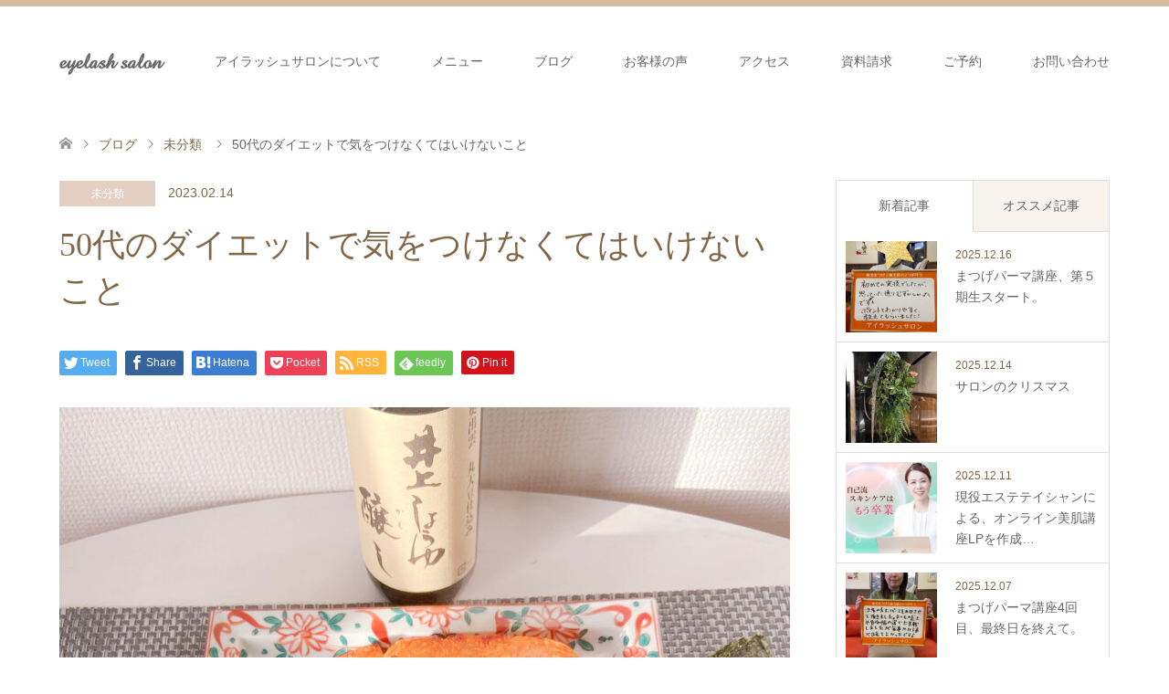

--- FILE ---
content_type: text/html; charset=UTF-8
request_url: https://eyelashsalon.jp/2023/02/14/50%E4%BB%A3%E3%81%AE%E3%83%80%E3%82%A4%E3%82%A8%E3%83%83%E3%83%88%E3%81%A7%E6%B0%97%E3%82%92%E3%81%A4%E3%81%91%E3%81%AA%E3%81%8F%E3%81%A6%E3%81%AF%E3%81%84%E3%81%91%E3%81%AA%E3%81%84%E3%81%93%E3%81%A8/
body_size: 17080
content:
<!DOCTYPE html>
<html lang="ja">
<head>
<!-- Google Tag Manager -->
<script>(function(w,d,s,l,i){w[l]=w[l]||[];w[l].push({'gtm.start': new Date().getTime(),event:'gtm.js'});var f=d.getElementsByTagName(s)[0], j=d.createElement(s),dl=l!='dataLayer'?'&l='+l:'';j.async=true;j.src= 'https://www.googletagmanager.com/gtm.js?id='+i+dl;f.parentNode.insertBefore(j,f); })(window,document,'script','dataLayer','GTM-KRL3JLN5');</script>
<!-- End Google Tag Manager -->

<meta charset="UTF-8">
<!--[if IE]><meta http-equiv="X-UA-Compatible" content="IE=edge"><![endif]-->
<meta name="viewport" content="width=device-width">
<title>50代のダイエットで気をつけなくてはいけないこと | eyelash salon</title>
<meta name="description" content="皆さまこんにちは貴方だけのとっておき隠れ家サロン更年期女性の味方、須藤洋美です。">
<link rel="pingback" href="https://eyelashsalon.jp/xmlrpc.php">
<link rel="shortcut icon" href="https://eyelashsalon.jp/wp-content/uploads/tcd-w/favicon.ico">

<meta name='robots' content='max-image-preview:large' />
<link rel="alternate" type="application/rss+xml" title="eyelash salon &raquo; フィード" href="https://eyelashsalon.jp/feed/" />
<link rel="alternate" type="application/rss+xml" title="eyelash salon &raquo; コメントフィード" href="https://eyelashsalon.jp/comments/feed/" />
<link rel="alternate" title="oEmbed (JSON)" type="application/json+oembed" href="https://eyelashsalon.jp/wp-json/oembed/1.0/embed?url=https%3A%2F%2Feyelashsalon.jp%2F2023%2F02%2F14%2F50%25e4%25bb%25a3%25e3%2581%25ae%25e3%2583%2580%25e3%2582%25a4%25e3%2582%25a8%25e3%2583%2583%25e3%2583%2588%25e3%2581%25a7%25e6%25b0%2597%25e3%2582%2592%25e3%2581%25a4%25e3%2581%2591%25e3%2581%25aa%25e3%2581%258f%25e3%2581%25a6%25e3%2581%25af%25e3%2581%2584%25e3%2581%2591%25e3%2581%25aa%25e3%2581%2584%25e3%2581%2593%25e3%2581%25a8%2F" />
<link rel="alternate" title="oEmbed (XML)" type="text/xml+oembed" href="https://eyelashsalon.jp/wp-json/oembed/1.0/embed?url=https%3A%2F%2Feyelashsalon.jp%2F2023%2F02%2F14%2F50%25e4%25bb%25a3%25e3%2581%25ae%25e3%2583%2580%25e3%2582%25a4%25e3%2582%25a8%25e3%2583%2583%25e3%2583%2588%25e3%2581%25a7%25e6%25b0%2597%25e3%2582%2592%25e3%2581%25a4%25e3%2581%2591%25e3%2581%25aa%25e3%2581%258f%25e3%2581%25a6%25e3%2581%25af%25e3%2581%2584%25e3%2581%2591%25e3%2581%25aa%25e3%2581%2584%25e3%2581%2593%25e3%2581%25a8%2F&#038;format=xml" />
<style id='wp-img-auto-sizes-contain-inline-css' type='text/css'>
img:is([sizes=auto i],[sizes^="auto," i]){contain-intrinsic-size:3000px 1500px}
/*# sourceURL=wp-img-auto-sizes-contain-inline-css */
</style>
<link rel='stylesheet' id='style-css' href='https://eyelashsalon.jp/wp-content/themes/skin_tcd046-child/style.css?ver=1.10' type='text/css' media='all' />
<style id='wp-block-library-inline-css' type='text/css'>
:root{--wp-block-synced-color:#7a00df;--wp-block-synced-color--rgb:122,0,223;--wp-bound-block-color:var(--wp-block-synced-color);--wp-editor-canvas-background:#ddd;--wp-admin-theme-color:#007cba;--wp-admin-theme-color--rgb:0,124,186;--wp-admin-theme-color-darker-10:#006ba1;--wp-admin-theme-color-darker-10--rgb:0,107,160.5;--wp-admin-theme-color-darker-20:#005a87;--wp-admin-theme-color-darker-20--rgb:0,90,135;--wp-admin-border-width-focus:2px}@media (min-resolution:192dpi){:root{--wp-admin-border-width-focus:1.5px}}.wp-element-button{cursor:pointer}:root .has-very-light-gray-background-color{background-color:#eee}:root .has-very-dark-gray-background-color{background-color:#313131}:root .has-very-light-gray-color{color:#eee}:root .has-very-dark-gray-color{color:#313131}:root .has-vivid-green-cyan-to-vivid-cyan-blue-gradient-background{background:linear-gradient(135deg,#00d084,#0693e3)}:root .has-purple-crush-gradient-background{background:linear-gradient(135deg,#34e2e4,#4721fb 50%,#ab1dfe)}:root .has-hazy-dawn-gradient-background{background:linear-gradient(135deg,#faaca8,#dad0ec)}:root .has-subdued-olive-gradient-background{background:linear-gradient(135deg,#fafae1,#67a671)}:root .has-atomic-cream-gradient-background{background:linear-gradient(135deg,#fdd79a,#004a59)}:root .has-nightshade-gradient-background{background:linear-gradient(135deg,#330968,#31cdcf)}:root .has-midnight-gradient-background{background:linear-gradient(135deg,#020381,#2874fc)}:root{--wp--preset--font-size--normal:16px;--wp--preset--font-size--huge:42px}.has-regular-font-size{font-size:1em}.has-larger-font-size{font-size:2.625em}.has-normal-font-size{font-size:var(--wp--preset--font-size--normal)}.has-huge-font-size{font-size:var(--wp--preset--font-size--huge)}.has-text-align-center{text-align:center}.has-text-align-left{text-align:left}.has-text-align-right{text-align:right}.has-fit-text{white-space:nowrap!important}#end-resizable-editor-section{display:none}.aligncenter{clear:both}.items-justified-left{justify-content:flex-start}.items-justified-center{justify-content:center}.items-justified-right{justify-content:flex-end}.items-justified-space-between{justify-content:space-between}.screen-reader-text{border:0;clip-path:inset(50%);height:1px;margin:-1px;overflow:hidden;padding:0;position:absolute;width:1px;word-wrap:normal!important}.screen-reader-text:focus{background-color:#ddd;clip-path:none;color:#444;display:block;font-size:1em;height:auto;left:5px;line-height:normal;padding:15px 23px 14px;text-decoration:none;top:5px;width:auto;z-index:100000}html :where(.has-border-color){border-style:solid}html :where([style*=border-top-color]){border-top-style:solid}html :where([style*=border-right-color]){border-right-style:solid}html :where([style*=border-bottom-color]){border-bottom-style:solid}html :where([style*=border-left-color]){border-left-style:solid}html :where([style*=border-width]){border-style:solid}html :where([style*=border-top-width]){border-top-style:solid}html :where([style*=border-right-width]){border-right-style:solid}html :where([style*=border-bottom-width]){border-bottom-style:solid}html :where([style*=border-left-width]){border-left-style:solid}html :where(img[class*=wp-image-]){height:auto;max-width:100%}:where(figure){margin:0 0 1em}html :where(.is-position-sticky){--wp-admin--admin-bar--position-offset:var(--wp-admin--admin-bar--height,0px)}@media screen and (max-width:600px){html :where(.is-position-sticky){--wp-admin--admin-bar--position-offset:0px}}

/*# sourceURL=wp-block-library-inline-css */
</style><style id='global-styles-inline-css' type='text/css'>
:root{--wp--preset--aspect-ratio--square: 1;--wp--preset--aspect-ratio--4-3: 4/3;--wp--preset--aspect-ratio--3-4: 3/4;--wp--preset--aspect-ratio--3-2: 3/2;--wp--preset--aspect-ratio--2-3: 2/3;--wp--preset--aspect-ratio--16-9: 16/9;--wp--preset--aspect-ratio--9-16: 9/16;--wp--preset--color--black: #000000;--wp--preset--color--cyan-bluish-gray: #abb8c3;--wp--preset--color--white: #ffffff;--wp--preset--color--pale-pink: #f78da7;--wp--preset--color--vivid-red: #cf2e2e;--wp--preset--color--luminous-vivid-orange: #ff6900;--wp--preset--color--luminous-vivid-amber: #fcb900;--wp--preset--color--light-green-cyan: #7bdcb5;--wp--preset--color--vivid-green-cyan: #00d084;--wp--preset--color--pale-cyan-blue: #8ed1fc;--wp--preset--color--vivid-cyan-blue: #0693e3;--wp--preset--color--vivid-purple: #9b51e0;--wp--preset--gradient--vivid-cyan-blue-to-vivid-purple: linear-gradient(135deg,rgb(6,147,227) 0%,rgb(155,81,224) 100%);--wp--preset--gradient--light-green-cyan-to-vivid-green-cyan: linear-gradient(135deg,rgb(122,220,180) 0%,rgb(0,208,130) 100%);--wp--preset--gradient--luminous-vivid-amber-to-luminous-vivid-orange: linear-gradient(135deg,rgb(252,185,0) 0%,rgb(255,105,0) 100%);--wp--preset--gradient--luminous-vivid-orange-to-vivid-red: linear-gradient(135deg,rgb(255,105,0) 0%,rgb(207,46,46) 100%);--wp--preset--gradient--very-light-gray-to-cyan-bluish-gray: linear-gradient(135deg,rgb(238,238,238) 0%,rgb(169,184,195) 100%);--wp--preset--gradient--cool-to-warm-spectrum: linear-gradient(135deg,rgb(74,234,220) 0%,rgb(151,120,209) 20%,rgb(207,42,186) 40%,rgb(238,44,130) 60%,rgb(251,105,98) 80%,rgb(254,248,76) 100%);--wp--preset--gradient--blush-light-purple: linear-gradient(135deg,rgb(255,206,236) 0%,rgb(152,150,240) 100%);--wp--preset--gradient--blush-bordeaux: linear-gradient(135deg,rgb(254,205,165) 0%,rgb(254,45,45) 50%,rgb(107,0,62) 100%);--wp--preset--gradient--luminous-dusk: linear-gradient(135deg,rgb(255,203,112) 0%,rgb(199,81,192) 50%,rgb(65,88,208) 100%);--wp--preset--gradient--pale-ocean: linear-gradient(135deg,rgb(255,245,203) 0%,rgb(182,227,212) 50%,rgb(51,167,181) 100%);--wp--preset--gradient--electric-grass: linear-gradient(135deg,rgb(202,248,128) 0%,rgb(113,206,126) 100%);--wp--preset--gradient--midnight: linear-gradient(135deg,rgb(2,3,129) 0%,rgb(40,116,252) 100%);--wp--preset--font-size--small: 13px;--wp--preset--font-size--medium: 20px;--wp--preset--font-size--large: 36px;--wp--preset--font-size--x-large: 42px;--wp--preset--spacing--20: 0.44rem;--wp--preset--spacing--30: 0.67rem;--wp--preset--spacing--40: 1rem;--wp--preset--spacing--50: 1.5rem;--wp--preset--spacing--60: 2.25rem;--wp--preset--spacing--70: 3.38rem;--wp--preset--spacing--80: 5.06rem;--wp--preset--shadow--natural: 6px 6px 9px rgba(0, 0, 0, 0.2);--wp--preset--shadow--deep: 12px 12px 50px rgba(0, 0, 0, 0.4);--wp--preset--shadow--sharp: 6px 6px 0px rgba(0, 0, 0, 0.2);--wp--preset--shadow--outlined: 6px 6px 0px -3px rgb(255, 255, 255), 6px 6px rgb(0, 0, 0);--wp--preset--shadow--crisp: 6px 6px 0px rgb(0, 0, 0);}:where(.is-layout-flex){gap: 0.5em;}:where(.is-layout-grid){gap: 0.5em;}body .is-layout-flex{display: flex;}.is-layout-flex{flex-wrap: wrap;align-items: center;}.is-layout-flex > :is(*, div){margin: 0;}body .is-layout-grid{display: grid;}.is-layout-grid > :is(*, div){margin: 0;}:where(.wp-block-columns.is-layout-flex){gap: 2em;}:where(.wp-block-columns.is-layout-grid){gap: 2em;}:where(.wp-block-post-template.is-layout-flex){gap: 1.25em;}:where(.wp-block-post-template.is-layout-grid){gap: 1.25em;}.has-black-color{color: var(--wp--preset--color--black) !important;}.has-cyan-bluish-gray-color{color: var(--wp--preset--color--cyan-bluish-gray) !important;}.has-white-color{color: var(--wp--preset--color--white) !important;}.has-pale-pink-color{color: var(--wp--preset--color--pale-pink) !important;}.has-vivid-red-color{color: var(--wp--preset--color--vivid-red) !important;}.has-luminous-vivid-orange-color{color: var(--wp--preset--color--luminous-vivid-orange) !important;}.has-luminous-vivid-amber-color{color: var(--wp--preset--color--luminous-vivid-amber) !important;}.has-light-green-cyan-color{color: var(--wp--preset--color--light-green-cyan) !important;}.has-vivid-green-cyan-color{color: var(--wp--preset--color--vivid-green-cyan) !important;}.has-pale-cyan-blue-color{color: var(--wp--preset--color--pale-cyan-blue) !important;}.has-vivid-cyan-blue-color{color: var(--wp--preset--color--vivid-cyan-blue) !important;}.has-vivid-purple-color{color: var(--wp--preset--color--vivid-purple) !important;}.has-black-background-color{background-color: var(--wp--preset--color--black) !important;}.has-cyan-bluish-gray-background-color{background-color: var(--wp--preset--color--cyan-bluish-gray) !important;}.has-white-background-color{background-color: var(--wp--preset--color--white) !important;}.has-pale-pink-background-color{background-color: var(--wp--preset--color--pale-pink) !important;}.has-vivid-red-background-color{background-color: var(--wp--preset--color--vivid-red) !important;}.has-luminous-vivid-orange-background-color{background-color: var(--wp--preset--color--luminous-vivid-orange) !important;}.has-luminous-vivid-amber-background-color{background-color: var(--wp--preset--color--luminous-vivid-amber) !important;}.has-light-green-cyan-background-color{background-color: var(--wp--preset--color--light-green-cyan) !important;}.has-vivid-green-cyan-background-color{background-color: var(--wp--preset--color--vivid-green-cyan) !important;}.has-pale-cyan-blue-background-color{background-color: var(--wp--preset--color--pale-cyan-blue) !important;}.has-vivid-cyan-blue-background-color{background-color: var(--wp--preset--color--vivid-cyan-blue) !important;}.has-vivid-purple-background-color{background-color: var(--wp--preset--color--vivid-purple) !important;}.has-black-border-color{border-color: var(--wp--preset--color--black) !important;}.has-cyan-bluish-gray-border-color{border-color: var(--wp--preset--color--cyan-bluish-gray) !important;}.has-white-border-color{border-color: var(--wp--preset--color--white) !important;}.has-pale-pink-border-color{border-color: var(--wp--preset--color--pale-pink) !important;}.has-vivid-red-border-color{border-color: var(--wp--preset--color--vivid-red) !important;}.has-luminous-vivid-orange-border-color{border-color: var(--wp--preset--color--luminous-vivid-orange) !important;}.has-luminous-vivid-amber-border-color{border-color: var(--wp--preset--color--luminous-vivid-amber) !important;}.has-light-green-cyan-border-color{border-color: var(--wp--preset--color--light-green-cyan) !important;}.has-vivid-green-cyan-border-color{border-color: var(--wp--preset--color--vivid-green-cyan) !important;}.has-pale-cyan-blue-border-color{border-color: var(--wp--preset--color--pale-cyan-blue) !important;}.has-vivid-cyan-blue-border-color{border-color: var(--wp--preset--color--vivid-cyan-blue) !important;}.has-vivid-purple-border-color{border-color: var(--wp--preset--color--vivid-purple) !important;}.has-vivid-cyan-blue-to-vivid-purple-gradient-background{background: var(--wp--preset--gradient--vivid-cyan-blue-to-vivid-purple) !important;}.has-light-green-cyan-to-vivid-green-cyan-gradient-background{background: var(--wp--preset--gradient--light-green-cyan-to-vivid-green-cyan) !important;}.has-luminous-vivid-amber-to-luminous-vivid-orange-gradient-background{background: var(--wp--preset--gradient--luminous-vivid-amber-to-luminous-vivid-orange) !important;}.has-luminous-vivid-orange-to-vivid-red-gradient-background{background: var(--wp--preset--gradient--luminous-vivid-orange-to-vivid-red) !important;}.has-very-light-gray-to-cyan-bluish-gray-gradient-background{background: var(--wp--preset--gradient--very-light-gray-to-cyan-bluish-gray) !important;}.has-cool-to-warm-spectrum-gradient-background{background: var(--wp--preset--gradient--cool-to-warm-spectrum) !important;}.has-blush-light-purple-gradient-background{background: var(--wp--preset--gradient--blush-light-purple) !important;}.has-blush-bordeaux-gradient-background{background: var(--wp--preset--gradient--blush-bordeaux) !important;}.has-luminous-dusk-gradient-background{background: var(--wp--preset--gradient--luminous-dusk) !important;}.has-pale-ocean-gradient-background{background: var(--wp--preset--gradient--pale-ocean) !important;}.has-electric-grass-gradient-background{background: var(--wp--preset--gradient--electric-grass) !important;}.has-midnight-gradient-background{background: var(--wp--preset--gradient--midnight) !important;}.has-small-font-size{font-size: var(--wp--preset--font-size--small) !important;}.has-medium-font-size{font-size: var(--wp--preset--font-size--medium) !important;}.has-large-font-size{font-size: var(--wp--preset--font-size--large) !important;}.has-x-large-font-size{font-size: var(--wp--preset--font-size--x-large) !important;}
/*# sourceURL=global-styles-inline-css */
</style>

<style id='classic-theme-styles-inline-css' type='text/css'>
/*! This file is auto-generated */
.wp-block-button__link{color:#fff;background-color:#32373c;border-radius:9999px;box-shadow:none;text-decoration:none;padding:calc(.667em + 2px) calc(1.333em + 2px);font-size:1.125em}.wp-block-file__button{background:#32373c;color:#fff;text-decoration:none}
/*# sourceURL=/wp-includes/css/classic-themes.min.css */
</style>
<link rel='stylesheet' id='tcd-maps-css' href='https://eyelashsalon.jp/wp-content/plugins/tcd-google-maps/admin.css?ver=6.9' type='text/css' media='all' />
<link rel='stylesheet' id='parent-style-css' href='https://eyelashsalon.jp/wp-content/themes/skin_tcd046/style.css?ver=6.9' type='text/css' media='all' />
<link rel='stylesheet' id='child-style-css' href='https://eyelashsalon.jp/wp-content/themes/skin_tcd046-child/style.css?ver=6.9' type='text/css' media='all' />
<script type="text/javascript" src="https://eyelashsalon.jp/wp-includes/js/jquery/jquery.min.js?ver=3.7.1" id="jquery-core-js"></script>
<script type="text/javascript" src="https://eyelashsalon.jp/wp-includes/js/jquery/jquery-migrate.min.js?ver=3.4.1" id="jquery-migrate-js"></script>
<link rel="https://api.w.org/" href="https://eyelashsalon.jp/wp-json/" /><link rel="alternate" title="JSON" type="application/json" href="https://eyelashsalon.jp/wp-json/wp/v2/posts/5490" /><link rel="canonical" href="https://eyelashsalon.jp/2023/02/14/50%e4%bb%a3%e3%81%ae%e3%83%80%e3%82%a4%e3%82%a8%e3%83%83%e3%83%88%e3%81%a7%e6%b0%97%e3%82%92%e3%81%a4%e3%81%91%e3%81%aa%e3%81%8f%e3%81%a6%e3%81%af%e3%81%84%e3%81%91%e3%81%aa%e3%81%84%e3%81%93%e3%81%a8/" />
<link rel='shortlink' href='https://eyelashsalon.jp/?p=5490' />
<link rel="stylesheet" href="https://use.fontawesome.com/releases/v5.1.0/css/all.css" integrity="sha384-lKuwvrZot6UHsBSfcMvOkWwlCMgc0TaWr+30HWe3a4ltaBwTZhyTEggF5tJv8tbt" crossorigin="anonymous">
<link rel="stylesheet" href="https://eyelashsalon.jp/wp-content/themes/skin_tcd046/css/design-plus.css?ver=1.10">
<link rel="stylesheet" href="https://eyelashsalon.jp/wp-content/themes/skin_tcd046/css/sns-botton.css?ver=1.10">
<link rel="stylesheet" href="https://eyelashsalon.jp/wp-content/themes/skin_tcd046/css/responsive.css?ver=1.10">
<link rel="stylesheet" href="https://eyelashsalon.jp/wp-content/themes/skin_tcd046/css/footer-bar.css?ver=1.10">

<script src="https://eyelashsalon.jp/wp-content/themes/skin_tcd046/js/jquery.easing.1.3.js?ver=1.10"></script>
<script src="https://eyelashsalon.jp/wp-content/themes/skin_tcd046/js/jscript.js?ver=1.10"></script>
<script src="https://eyelashsalon.jp/wp-content/themes/skin_tcd046/js/comment.js?ver=1.10"></script>
<script src="https://eyelashsalon.jp/wp-content/themes/skin_tcd046/js/header_fix.js?ver=1.10"></script>

<style type="text/css">
body, input, textarea { font-family: "Segoe UI", Verdana, "游ゴシック", YuGothic, "Hiragino Kaku Gothic ProN", Meiryo, sans-serif; }
.rich_font { font-weight:500; font-family: "Times New Roman" , "游明朝" , "Yu Mincho" , "游明朝体" , "YuMincho" , "ヒラギノ明朝 Pro W3" , "Hiragino Mincho Pro" , "HiraMinProN-W3" , "HGS明朝E" , "ＭＳ Ｐ明朝" , "MS PMincho" , serif; }

#header .logo { font-size:24px; }
.fix_top.header_fix #header .logo { font-size:20px; }
#footer_logo .logo { font-size:24px; }
#post_title { font-size:36px; }
body, .post_content { font-size:14px; }

@media screen and (max-width:991px) {
  #header .logo { font-size:18px; }
  .mobile_fix_top.header_fix #header .logo { font-size:18px; }
  #post_title { font-size:20px; }
  body, .post_content { font-size:14px; }
}


#site_wrap { display:none; }
#site_loader_overlay {
  background: #fff;
  opacity: 1;
  position: fixed;
  top: 0px;
  left: 0px;
  width: 100%;
  height: 100%;
  width: 100vw;
  height: 100vh;
  z-index: 99999;
}
#site_loader_animation {
  margin: -33px 0 0 -33px;
  width: 60px;
  height: 60px;
  font-size: 10px;
  text-indent: -9999em;
  position: fixed;
  top: 50%;
  left: 50%;
  border: 3px solid rgba(205,173,135,0.2);
  border-top-color: #CDAD87;
  border-radius: 50%;
  -webkit-animation: loading-circle 1.1s infinite linear;
  animation: loading-circle 1.1s infinite linear;
}
@-webkit-keyframes loading-circle {
  0% { -webkit-transform: rotate(0deg); transform: rotate(0deg); }
  100% { -webkit-transform: rotate(360deg); transform: rotate(360deg); }
}
@keyframes loading-circle {
  0% { -webkit-transform: rotate(0deg); transform: rotate(0deg); }
  100% { -webkit-transform: rotate(360deg); transform: rotate(360deg);
  }
}


.image {
overflow: hidden;
-webkit-transition: 0.35s;
-moz-transition: 0.35s;
-ms-transition: 0.35s;
transition: 0.35s;
}
.image img {
-webkit-transform: scale(1);
-webkit-transition-property: opacity, scale, -webkit-transform;
-webkit-transition: 0.35s;
-moz-transform: scale(1);
-moz-transition-property: opacity, scale, -moz-transform;
-moz-transition: 0.35s;
-ms-transform: scale(1);
-ms-transition-property: opacity, scale, -ms-transform;
-ms-transition: 0.35s;
-o-transform: scale(1);
-o-transition-property: opacity, scale, -o-transform;
-o-transition: 0.35s;
transform: scale(1);
transition-property: opacity, scale, -webkit-transform;
transition: 0.35s;
-webkit-backface-visibility:hidden; backface-visibility:hidden;
}
.image:hover img, a:hover .image img {
 -webkit-transform: scale(1.2); -moz-transform: scale(1.2); -ms-transform: scale(1.2); -o-transform: scale(1.2); transform: scale(1.2);
}

.headline_bg_l, .headline_bg, ul.meta .category span, .page_navi a:hover, .page_navi span.current, .page_navi p.back a:hover,
#post_pagination p, #post_pagination a:hover, #previous_next_post2 a:hover, .single-news #post_meta_top .date, .single-campaign #post_meta_top .date, ol#voice_list .info .voice_button a:hover, .voice_user .voice_name, .voice_course .course_button a, .side_headline, #footer_top,
#comment_header ul li a:hover, #comment_header ul li.comment_switch_active a, #comment_header #comment_closed p, #submit_comment
{ background-color:#CDAD87; }

.page_navi a:hover, .page_navi span.current, #post_pagination p, #comment_header ul li.comment_switch_active a, #comment_header #comment_closed p, #guest_info input:focus, #comment_textarea textarea:focus
{ border-color:#CDAD87; }

#comment_header ul li.comment_switch_active a:after, #comment_header #comment_closed p:after
{ border-color:#CDAD87 transparent transparent transparent; }

a:hover, #global_menu > ul > li > a:hover, #bread_crumb li a, #bread_crumb li.home a:hover:before, ul.meta .date, .footer_headline, .footer_widget a:hover,
#post_title, #previous_next_post a:hover, #previous_next_post a:hover:before, #previous_next_post a:hover:after,
#recent_news .info .date, .course_category .course_category_headline, .course_category .info .headline, ol#voice_list .info .voice_name, dl.interview dt, .voice_course .course_button a:hover, ol#staff_list .info .staff_name, .staff_info .staff_detail .staff_name, .staff_info .staff_detail .staff_social_link li a:hover:before,
.styled_post_list1 .date, .collapse_category_list li a:hover, .tcdw_course_list_widget .course_list li .image, .side_widget.tcdw_banner_list_widget .side_headline, ul.banner_list li .image,
#index_content1 .caption .headline, #index_course li .image, #index_news .date, #index_voice li .info .voice_name, #index_blog .headline, .table.pb_pricemenu td.menu, .side_widget .campaign_list .date, .side_widget .news_list .date, .side_widget .staff_list .staff_name, .side_widget .voice_list .voice_name
{ color:#806748; }

#footer_bottom, a.index_blog_button:hover, .widget_search #search-btn input:hover, .widget_search #searchsubmit:hover, .widget.google_search #searchsubmit:hover, #submit_comment:hover, #header_slider .slick-dots li button:hover, #header_slider .slick-dots li.slick-active button
{ background-color:#806748; }

.post_content a, .custom-html-widget a, .custom-html-widget a:hover { color:#CDAD87; }

#archive_wrapper, #related_post ol { background-color:rgba(205,173,135,0.15); }
#index_course li.noimage .image, .course_category .noimage .imagebox, .tcdw_course_list_widget .course_list li.noimage .image { background:rgba(205,173,135,0.3); }

#index_blog, #footer_widget, .course_categories li a.active, .course_categories li a:hover, .styled_post_list1_tabs li { background-color:rgba(205,173,135,0.15); }
#index_topics { background:rgba(205,173,135,0.8); }
#header { border-top-color:rgba(205,173,135,0.8); }

@media screen and (min-width:992px) {
  .fix_top.header_fix #header { background-color:rgba(205,173,135,0.8); }
  #global_menu ul ul a { background-color:#CDAD87; }
  #global_menu ul ul a:hover { background-color:#806748; }
}
@media screen and (max-width:991px) {
  a.menu_button.active { background:rgba(205,173,135,0.8); };
  .mobile_fix_top.header_fix #header { background-color:rgba(205,173,135,0.8); }
  #global_menu { background-color:#CDAD87; }
  #global_menu a:hover { background-color:#806748; }
}
@media screen and (max-width:991px) {
  .mobile_fix_top.header_fix #header { background-color:rgba(205,173,135,0.8); }
}


</style>

<style type="text/css"></style>
</head>
<body id="body" class="wp-singular post-template-default single single-post postid-5490 single-format-standard wp-theme-skin_tcd046 wp-child-theme-skin_tcd046-child fix_top mobile_fix_top">
<!-- Google Tag Manager (noscript) -->
<noscript><iframe src="https://www.googletagmanager.com/ns.html?id=GTM-KRL3JLN5" height="0" width="0" style="display:none;visibility:hidden"></iframe></noscript>
<!-- End Google Tag Manager (noscript) -->

<div id="fb-root"></div>
    <script>(function(d, s, id) {
      var js, fjs = d.getElementsByTagName(s)[0];
      if (d.getElementById(id)) return;
      js = d.createElement(s); js.id = id;
      js.src = 'https://connect.facebook.net/ja_JP/sdk.js#xfbml=1&version=v3.0&appId=2039121833033785&autoLogAppEvents=1';
      fjs.parentNode.insertBefore(js, fjs);
    }(document, 'script', 'facebook-jssdk'));</script>
    
<div id="site_loader_overlay">
 <div id="site_loader_animation">
 </div>
</div>
<div id="site_wrap">

 <div id="header" class="clearfix">
  <div class="header_inner">
   <div id="header_logo">
    <div id="logo_text">
 <h1 class="logo"><a href="https://eyelashsalon.jp/">eyelash salon</a></h1>
</div>
<div id="logo_text_fixed">
 <p class="logo"><a href="https://eyelashsalon.jp/" title="eyelash salon">eyelash salon</a></p>
</div>
   </div>

      <a href="#" class="menu_button"><span>menu</span></a>
   <div id="global_menu">
    <ul id="menu-g-nav" class="menu"><li id="menu-item-173" class="menu-item menu-item-type-post_type menu-item-object-page menu-item-173"><a href="https://eyelashsalon.jp/salon/">アイラッシュサロンについて</a></li>
<li id="menu-item-104" class="menu-item menu-item-type-custom menu-item-object-custom menu-item-has-children menu-item-104"><a href="http://eyelashsalon.jp/course/">メニュー</a>
<ul class="sub-menu">
	<li id="menu-item-229" class="menu-item menu-item-type-custom menu-item-object-custom menu-item-has-children menu-item-229"><a href="http://eyelashsalon.jp/course/#course_category-2">キャンペーン</a>
	<ul class="sub-menu">
		<li id="menu-item-304" class="menu-item menu-item-type-custom menu-item-object-custom menu-item-304"><a href="http://eyelashsalon.jp/course/esthetic-and-perm/">目元エステ&#038;まつ毛パーマ</a></li>
		<li id="menu-item-305" class="menu-item menu-item-type-custom menu-item-object-custom menu-item-305"><a href="http://eyelashsalon.jp/course/perm-and-glowingskin/">まつ毛パーマ&#038;ツヤ肌</a></li>
		<li id="menu-item-230" class="menu-item menu-item-type-custom menu-item-object-custom menu-item-230"><a href="http://eyelashsalon.jp/course/deluxe-perm-campaign/">デラックスパーマ</a></li>
	</ul>
</li>
	<li id="menu-item-110" class="menu-item menu-item-type-custom menu-item-object-custom menu-item-has-children menu-item-110"><a href="http://eyelashsalon.jp/course/#course_category-3">アイラッシュメニュー</a>
	<ul class="sub-menu">
		<li id="menu-item-7506" class="menu-item menu-item-type-custom menu-item-object-custom menu-item-7506"><a href="https://eyelashsalon.jp/course/anti-aging-perm/">アンチエイジングパーマ</a></li>
		<li id="menu-item-107" class="menu-item menu-item-type-custom menu-item-object-custom menu-item-107"><a href="https://eyelashsalon.jp/course/eye-consolidation-esthetic/">目元集中エステ</a></li>
		<li id="menu-item-106" class="menu-item menu-item-type-custom menu-item-object-custom menu-item-106"><a href="http://eyelashsalon.jp/course/%E3%81%BE%E3%81%A4%E6%AF%9B%E3%82%AB%E3%83%A9%E3%83%BC/">まつ毛カラー</a></li>
		<li id="menu-item-109" class="menu-item menu-item-type-custom menu-item-object-custom menu-item-109"><a href="http://eyelashsalon.jp/course/%E3%83%87%E3%83%A9%E3%83%83%E3%82%AF%E3%82%B9%E3%83%91%E3%83%BC%E3%83%9E/">デラックスパーマ</a></li>
	</ul>
</li>
	<li id="menu-item-111" class="menu-item menu-item-type-custom menu-item-object-custom menu-item-has-children menu-item-111"><a href="http://eyelashsalon.jp/course/#course_category-4">フェイシャルメニュー</a>
	<ul class="sub-menu">
		<li id="menu-item-112" class="menu-item menu-item-type-custom menu-item-object-custom menu-item-112"><a href="http://eyelashsalon.jp/course/pro-skin/">プロスキン</a></li>
		<li id="menu-item-306" class="menu-item menu-item-type-custom menu-item-object-custom menu-item-306"><a href="http://eyelashsalon.jp/course/skin-treatment-60/">肌再生トリートメント60</a></li>
	</ul>
</li>
	<li id="menu-item-4393" class="menu-item menu-item-type-custom menu-item-object-custom menu-item-has-children menu-item-4393"><a href="https://eyelashsalon.jp/course/#course_category-143">レッスン</a>
	<ul class="sub-menu">
		<li id="menu-item-4394" class="menu-item menu-item-type-custom menu-item-object-custom menu-item-4394"><a href="https://eyelashsalon.jp/course/perm-instructor/">まつ毛パーマ講師</a></li>
		<li id="menu-item-4395" class="menu-item menu-item-type-custom menu-item-object-custom menu-item-4395"><a href="https://eyelashsalon.jp/course/skincare-lesson/">スキンケアレッスン</a></li>
	</ul>
</li>
</ul>
</li>
<li id="menu-item-53" class="menu-item menu-item-type-post_type menu-item-object-page current_page_parent menu-item-53"><a href="https://eyelashsalon.jp/blog/">ブログ</a></li>
<li id="menu-item-51" class="menu-item menu-item-type-post_type menu-item-object-page menu-item-51"><a href="https://eyelashsalon.jp/voice/">お客様の声</a></li>
<li id="menu-item-48" class="menu-item menu-item-type-post_type menu-item-object-page menu-item-48"><a href="https://eyelashsalon.jp/access/">アクセス</a></li>
<li id="menu-item-3339" class="menu-item menu-item-type-post_type menu-item-object-page menu-item-3339"><a href="https://eyelashsalon.jp/document/">資料請求</a></li>
<li id="menu-item-3340" class="menu-item menu-item-type-post_type menu-item-object-page menu-item-3340"><a href="https://eyelashsalon.jp/reservation/">ご予約</a></li>
<li id="menu-item-3341" class="menu-item menu-item-type-post_type menu-item-object-page menu-item-3341"><a href="https://eyelashsalon.jp/new-contact/">お問い合わせ</a></li>
</ul>   </div>
     </div>
 </div><!-- END #header -->

 <div id="main_contents" class="clearfix">


<div id="bread_crumb">

<ul class="clearfix" itemscope itemtype="http://schema.org/BreadcrumbList">
 <li itemprop="itemListElement" itemscope itemtype="http://schema.org/ListItem" class="home"><a itemprop="item" href="https://eyelashsalon.jp/"><span itemprop="name">ホーム</span></a><meta itemprop="position" content="1" /></li>

 <li itemprop="itemListElement" itemscope itemtype="http://schema.org/ListItem"><a itemprop="item" href="https://eyelashsalon.jp/blog/"><span itemprop="name">ブログ</span></a><meta itemprop="position" content="2" /></li>
 <li itemprop="itemListElement" itemscope itemtype="http://schema.org/ListItem">
    <a itemprop="item" href="https://eyelashsalon.jp/category/%e6%9c%aa%e5%88%86%e9%a1%9e/"><span itemprop="name">未分類</span></a>
     <meta itemprop="position" content="3" /></li>
 <li itemprop="itemListElement" itemscope itemtype="http://schema.org/ListItem" class="last"><span itemprop="name">50代のダイエットで気をつけなくてはいけないこと</span><meta itemprop="position" content="4" /></li>

</ul>
</div>

<div id="main_col" class="clearfix">

<div id="left_col">

 
 <div id="article">

  <ul id="post_meta_top" class="meta clearfix">
   <li class="category"><a href="https://eyelashsalon.jp/category/%e6%9c%aa%e5%88%86%e9%a1%9e/">未分類</a></li>   <li class="date"><time class="entry-date updated" datetime="2023-02-17T12:02:45+09:00">2023.02.14</time></li>  </ul>

  <h2 id="post_title" class="rich_font">50代のダイエットで気をつけなくてはいけないこと</h2>

    <div class="single_share clearfix" id="single_share_top">
   <div class="share-type1 share-top">
 
	<div class="sns mt10">
		<ul class="type1 clearfix">
			<li class="twitter">
				<a href="http://twitter.com/share?text=50%E4%BB%A3%E3%81%AE%E3%83%80%E3%82%A4%E3%82%A8%E3%83%83%E3%83%88%E3%81%A7%E6%B0%97%E3%82%92%E3%81%A4%E3%81%91%E3%81%AA%E3%81%8F%E3%81%A6%E3%81%AF%E3%81%84%E3%81%91%E3%81%AA%E3%81%84%E3%81%93%E3%81%A8&url=https%3A%2F%2Feyelashsalon.jp%2F2023%2F02%2F14%2F50%25e4%25bb%25a3%25e3%2581%25ae%25e3%2583%2580%25e3%2582%25a4%25e3%2582%25a8%25e3%2583%2583%25e3%2583%2588%25e3%2581%25a7%25e6%25b0%2597%25e3%2582%2592%25e3%2581%25a4%25e3%2581%2591%25e3%2581%25aa%25e3%2581%258f%25e3%2581%25a6%25e3%2581%25af%25e3%2581%2584%25e3%2581%2591%25e3%2581%25aa%25e3%2581%2584%25e3%2581%2593%25e3%2581%25a8%2F&via=&tw_p=tweetbutton&related=" onclick="javascript:window.open(this.href, '', 'menubar=no,toolbar=no,resizable=yes,scrollbars=yes,height=400,width=600');return false;"><i class="icon-twitter"></i><span class="ttl">Tweet</span><span class="share-count"></span></a>
			</li>
			<li class="facebook">
				<a href="//www.facebook.com/sharer/sharer.php?u=https://eyelashsalon.jp/2023/02/14/50%e4%bb%a3%e3%81%ae%e3%83%80%e3%82%a4%e3%82%a8%e3%83%83%e3%83%88%e3%81%a7%e6%b0%97%e3%82%92%e3%81%a4%e3%81%91%e3%81%aa%e3%81%8f%e3%81%a6%e3%81%af%e3%81%84%e3%81%91%e3%81%aa%e3%81%84%e3%81%93%e3%81%a8/&amp;t=50%E4%BB%A3%E3%81%AE%E3%83%80%E3%82%A4%E3%82%A8%E3%83%83%E3%83%88%E3%81%A7%E6%B0%97%E3%82%92%E3%81%A4%E3%81%91%E3%81%AA%E3%81%8F%E3%81%A6%E3%81%AF%E3%81%84%E3%81%91%E3%81%AA%E3%81%84%E3%81%93%E3%81%A8" class="facebook-btn-icon-link" target="blank" rel="nofollow"><i class="icon-facebook"></i><span class="ttl">Share</span><span class="share-count"></span></a>
			</li>
			<li class="hatebu">
				<a href="http://b.hatena.ne.jp/add?mode=confirm&url=https%3A%2F%2Feyelashsalon.jp%2F2023%2F02%2F14%2F50%25e4%25bb%25a3%25e3%2581%25ae%25e3%2583%2580%25e3%2582%25a4%25e3%2582%25a8%25e3%2583%2583%25e3%2583%2588%25e3%2581%25a7%25e6%25b0%2597%25e3%2582%2592%25e3%2581%25a4%25e3%2581%2591%25e3%2581%25aa%25e3%2581%258f%25e3%2581%25a6%25e3%2581%25af%25e3%2581%2584%25e3%2581%2591%25e3%2581%25aa%25e3%2581%2584%25e3%2581%2593%25e3%2581%25a8%2F" onclick="javascript:window.open(this.href, '', 'menubar=no,toolbar=no,resizable=yes,scrollbars=yes,height=400,width=510');return false;" ><i class="icon-hatebu"></i><span class="ttl">Hatena</span><span class="share-count"></span></a>
			</li>
			<li class="pocket">
				<a href="http://getpocket.com/edit?url=https%3A%2F%2Feyelashsalon.jp%2F2023%2F02%2F14%2F50%25e4%25bb%25a3%25e3%2581%25ae%25e3%2583%2580%25e3%2582%25a4%25e3%2582%25a8%25e3%2583%2583%25e3%2583%2588%25e3%2581%25a7%25e6%25b0%2597%25e3%2582%2592%25e3%2581%25a4%25e3%2581%2591%25e3%2581%25aa%25e3%2581%258f%25e3%2581%25a6%25e3%2581%25af%25e3%2581%2584%25e3%2581%2591%25e3%2581%25aa%25e3%2581%2584%25e3%2581%2593%25e3%2581%25a8%2F&title=50%E4%BB%A3%E3%81%AE%E3%83%80%E3%82%A4%E3%82%A8%E3%83%83%E3%83%88%E3%81%A7%E6%B0%97%E3%82%92%E3%81%A4%E3%81%91%E3%81%AA%E3%81%8F%E3%81%A6%E3%81%AF%E3%81%84%E3%81%91%E3%81%AA%E3%81%84%E3%81%93%E3%81%A8" target="blank"><i class="icon-pocket"></i><span class="ttl">Pocket</span><span class="share-count"></span></a>
			</li>
			<li class="rss">
				<a href="https://eyelashsalon.jp/feed/" target="blank"><i class="icon-rss"></i><span class="ttl">RSS</span></a>
			</li>
			<li class="feedly">
				<a href="https://feedly.com/index.html#subscription/feed/https://eyelashsalon.jp/feed/" target="blank"><i class="icon-feedly"></i><span class="ttl">feedly</span><span class="share-count"></span></a>
			</li>
			<li class="pinterest">
				<a rel="nofollow" target="_blank" href="https://www.pinterest.com/pin/create/button/?url=https%3A%2F%2Feyelashsalon.jp%2F2023%2F02%2F14%2F50%25e4%25bb%25a3%25e3%2581%25ae%25e3%2583%2580%25e3%2582%25a4%25e3%2582%25a8%25e3%2583%2583%25e3%2583%2588%25e3%2581%25a7%25e6%25b0%2597%25e3%2582%2592%25e3%2581%25a4%25e3%2581%2591%25e3%2581%25aa%25e3%2581%258f%25e3%2581%25a6%25e3%2581%25af%25e3%2581%2584%25e3%2581%2591%25e3%2581%25aa%25e3%2581%2584%25e3%2581%2593%25e3%2581%25a8%2F&media=https://eyelashsalon.jp/wp-content/uploads/2023/02/DF1FC37D-9AD3-4319-9EC3-07A07CFF9285-scaled.jpeg&description=50%E4%BB%A3%E3%81%AE%E3%83%80%E3%82%A4%E3%82%A8%E3%83%83%E3%83%88%E3%81%A7%E6%B0%97%E3%82%92%E3%81%A4%E3%81%91%E3%81%AA%E3%81%8F%E3%81%A6%E3%81%AF%E3%81%84%E3%81%91%E3%81%AA%E3%81%84%E3%81%93%E3%81%A8"><i class="icon-pinterest"></i><span class="ttl">Pin&nbsp;it</span></a>
			</li>
		</ul>
	</div>
</div>
  </div>
  
      <div id="post_image">
   <img width="800" height="1000" src="https://eyelashsalon.jp/wp-content/uploads/2023/02/DF1FC37D-9AD3-4319-9EC3-07A07CFF9285-800x1000.jpeg" class="attachment-post-thumbnail size-post-thumbnail wp-post-image" alt="" decoding="async" fetchpriority="high" srcset="https://eyelashsalon.jp/wp-content/uploads/2023/02/DF1FC37D-9AD3-4319-9EC3-07A07CFF9285-800x1000.jpeg 800w, https://eyelashsalon.jp/wp-content/uploads/2023/02/DF1FC37D-9AD3-4319-9EC3-07A07CFF9285-768x960.jpeg 768w, https://eyelashsalon.jp/wp-content/uploads/2023/02/DF1FC37D-9AD3-4319-9EC3-07A07CFF9285-1229x1536.jpeg 1229w, https://eyelashsalon.jp/wp-content/uploads/2023/02/DF1FC37D-9AD3-4319-9EC3-07A07CFF9285-1638x2048.jpeg 1638w, https://eyelashsalon.jp/wp-content/uploads/2023/02/DF1FC37D-9AD3-4319-9EC3-07A07CFF9285-1150x1438.jpeg 1150w, https://eyelashsalon.jp/wp-content/uploads/2023/02/DF1FC37D-9AD3-4319-9EC3-07A07CFF9285-scaled.jpeg 2048w" sizes="(max-width: 800px) 100vw, 800px" />  </div>
    
    
  <div class="post_content clearfix">
   <p>皆さまこんにちは</p>
<p>貴方だけのとっておき隠れ家サロン</p>
<p>更年期女性の味方、須藤洋美です。</p>
<p>&nbsp;</p>
<p>2/13日はマイバースディの日</p>
<p>あいにくの雨☂️と寒い一日でした</p>
<p>寒暖差が激しすぎて体調がイマイチです</p>
<p>そして今日はバレンタインデーですね💖</p>
<p>サロンでは「とうふ生ショコラ」とい</p>
<p>うお豆腐をベースにした光沢剤、無香料</p>
<p>の添加物を使わない生ショコラを昨年</p>
<p>から販売スタートいたしました！</p>
<p>&nbsp;</p>
<p>これがおとうふ？とは思えない美味しさで</p>
<p>今年は予約いただいて売れたんです！！</p>
<p>来年は2倍の個数を仕入れたいと思います（╹◡╹）</p>
<p>美養食のインスタに投稿していますので</p>
<p>ご覧いただけるとうれしいです😃</p>
<p>&nbsp;</p>
<p>お誕生日を迎えたということで、皆さま</p>
<p>からたくさんのメッセージを頂いて大変</p>
<p>幸せな一日でした✨✨歳とるのは嫌だ</p>
<p>けどお祝い🥂されるのは嬉しいものです♬</p>
<p>&nbsp;</p>
<p>タイトルに書いた『50代からのダイエット』</p>
<p>について本日は書いていきたいと思います</p>
<p>長文になりますので、２回に分けて書いて</p>
<p>いきますね！！！</p>
<p>&nbsp;</p>
<p>スドウが美養食を提案する理由がご理解</p>
<p>いただけるかと思います🌟</p>
<p>&nbsp;</p>
<p class="p1"><span class="s1">☆健康寿命を左右する</span><span class="s2">50</span><span class="s1">代</span></p>
<p class="p1"><span class="s3">「人生100年時代」と言われる今、</span><span class="s4">50</span><span class="s3">歳は</span></p>
<p class="p1"><span class="s3">折り返し地点。残りの人生を楽しく過ごす</span></p>
<p class="p1"><span class="s3">ためにも「肥満の解消」が重要だと思いま</span></p>
<p>す。</p>
<p class="p1"><span class="s3">ただし、</span><span class="s4">50</span><span class="s3">代でダイエットに取り組むなら</span></p>
<p class="p1"><span class="s3">若い頃のように、ただ食べる量を減らしてや</span></p>
<p class="p1"><span class="s3">せればいいわけではなくなります。</span></p>
<p class="p1"><span class="s3">健康的な体を維持していくためには、必要な</span></p>
<p class="p1"><span class="s3">栄養素をしっかり摂り、筋肉をつけて脂肪を</span></p>
<p class="p1"><span class="s3">落とす事の方が大事だと思うのです。</span></p>
<p class="p1"><span class="s3">そこには、</span><span class="s4">50</span><span class="s3">代以降に多く見られる「身体の</span></p>
<p class="p1"><span class="s3">変化」が大きく関わってきます。</span></p>
<p>&nbsp;</p>
<p class="p1"><span class="s3">◆</span><span class="s4">50</span><span class="s3">代の「老いと病気」</span></p>
<p class="p1"><span class="s3">「</span><span class="s4">40</span><span class="s3">代は、血圧や血糖値、コレステロール値</span></p>
<p class="p1"><span class="s3">など、健康診断で何かしら指摘される人が増</span></p>
<p class="p1"><span class="s3">える年代です。ですが、特に痛くも痒くもない</span></p>
<p class="p1"><span class="s3">ので放置してしまったという人が多かったの</span></p>
<p class="p1"><span class="s3">ではないでしょうか。</span></p>
<p class="p1"><span class="s4">50</span><span class="s3">代は、そうやって問題を放置してきた結果</span></p>
<p class="p1"><span class="s3">が、浮かび上がってくる年代です」</span></p>
<p>スドウが40代のとき、若い時と同じように</p>
<p>食生活を続けてきたら痩せにくくなって</p>
<p class="p1"><span class="s4">色々なダイエットを始めて気が付いた</span></p>
<p class="p1"><span class="s4">ことです。</span></p>
<p>&nbsp;</p>
<p class="p1"><span class="s4">50</span><span class="s3">代では、これまで検診で指摘されてきた</span></p>
<p class="p1"><span class="s3">項目が「生活習慣病」として診断されること</span></p>
<p class="p1"><span class="s3">が増える年代でもあります。</span></p>
<p>&nbsp;</p>
<p class="p1"><span class="s3">厚生労働省調査によると、生活習慣病が原因</span></p>
<p class="p1"><span class="s3">にもなり得る「虚血性心疾患」「脳卒中」の</span></p>
<p class="p1"><span class="s4">50</span><span class="s3">代の患者数は、それぞれ</span><span class="s4">40</span><span class="s3">代の</span><span class="s4">2</span><span class="s3">倍以上に</span></p>
<p class="p1"><span class="s3">増えています。</span></p>
<p>↑yahooで調べたことです！！</p>
<p>&nbsp;</p>
<p class="p1"><span class="s3">「検診でほぼ問題がなかった人も、</span><span class="s4">50</span><span class="s3">代に</span></p>
<p class="p1"><span class="s3">入ったら油断は禁物。男女ともに</span><span class="s4">50</span><span class="s3">歳前後で</span></p>
<p class="p1"><span class="s3">更年期に入り、性ホルモンが減って内臓脂肪</span></p>
<p class="p1"><span class="s3">が増えやすくなります」</span></p>
<p>これがメタボですよね？</p>
<p>&nbsp;</p>
<p class="p1"><span class="s1">50</span><span class="s2">代では、これまで検診で指摘されてきた</span></p>
<p class="p1"><span class="s2">項目が「生活習慣病」として診断されること</span></p>
<p class="p1"><span class="s2">が増える年代でもあります</span></p>
<p>&nbsp;</p>
<p class="p1"><span class="s2">◆</span><span class="s1">50</span><span class="s2">代は「食べやせ」ダイエットで</span></p>
<p class="p1"><span class="s2">そこで、</span><span class="s1">50</span><span class="s2">代のダイエット法としてスドウが</span></p>
<p class="p1"><span class="s2">提案するのが、「バランスのとれた食事を上手</span></p>
<p class="p1"><span class="s2">にとる健康的な食習慣＝『食べやせ』」です。</span></p>
<p>&nbsp;</p>
<p><a href="https://eyelashsalon.jp/2023/02/14/50%e4%bb%a3%e3%81%ae%e3%83%80%e3%82%a4%e3%82%a8%e3%83%83%e3%83%88%e3%81%a7%e6%b0%97%e3%82%92%e3%81%a4%e3%81%91%e3%81%aa%e3%81%8f%e3%81%a6%e3%81%af%e3%81%84%e3%81%91%e3%81%aa%e3%81%84%e3%81%93%e3%81%a8/df1fc37d-9ad3-4319-9ec3-07a07cff9285/" rel="attachment wp-att-5493"><img decoding="async" class="wp-image-5493 alignleft" src="https://eyelashsalon.jp/wp-content/uploads/2023/02/DF1FC37D-9AD3-4319-9EC3-07A07CFF9285-scaled.jpeg" alt="" width="463" height="579" srcset="https://eyelashsalon.jp/wp-content/uploads/2023/02/DF1FC37D-9AD3-4319-9EC3-07A07CFF9285-scaled.jpeg 2048w, https://eyelashsalon.jp/wp-content/uploads/2023/02/DF1FC37D-9AD3-4319-9EC3-07A07CFF9285-768x960.jpeg 768w, https://eyelashsalon.jp/wp-content/uploads/2023/02/DF1FC37D-9AD3-4319-9EC3-07A07CFF9285-1229x1536.jpeg 1229w, https://eyelashsalon.jp/wp-content/uploads/2023/02/DF1FC37D-9AD3-4319-9EC3-07A07CFF9285-1638x2048.jpeg 1638w, https://eyelashsalon.jp/wp-content/uploads/2023/02/DF1FC37D-9AD3-4319-9EC3-07A07CFF9285-800x1000.jpeg 800w, https://eyelashsalon.jp/wp-content/uploads/2023/02/DF1FC37D-9AD3-4319-9EC3-07A07CFF9285-1150x1438.jpeg 1150w" sizes="(max-width: 463px) 100vw, 463px" /></a></p>
<p>&nbsp;</p>
<p>&nbsp;</p>
<p>&nbsp;</p>
<p>&nbsp;</p>
<p>&nbsp;</p>
<p>&nbsp;</p>
<p>&nbsp;</p>
<p>&nbsp;</p>
<p>&nbsp;</p>
<p>&nbsp;</p>
<p>&nbsp;</p>
<p>スドウが毎日食べて太りにくくなった食事🍽</p>
<p>&nbsp;</p>
<p>玄米＆雑穀米を基本に1日2食を必ず</p>
<p>納豆、味噌汁も毎日食べています。</p>
<p>&nbsp;</p>
<p class="p1"><span class="s2">しかも、ダイエットの実行力が伴っているのは</span></p>
<p class="p1"><span class="s1">50</span><span class="s2">代が最後かもしれないと実感しました。</span></p>
<p class="p1"><span class="s2">「年齢が上がっていくにつれて代謝が下がる</span></p>
<p class="p1"><span class="s2">ため、やせにくい体になっていきます。活動</span></p>
<p class="p1"><span class="s2">代謝量も落ちるため、</span><span class="s1">50</span><span class="s2">代でダイエットして</span></p>
<p class="p1"><span class="s2">おいたほうが、ずっと効率が良いですよね。</span></p>
<p>&nbsp;</p>
<p class="p1"><span class="s2">そして</span><span class="s1">60</span><span class="s2">代からのダイエットは、健康上</span></p>
<p class="p1"><span class="s2">さまざまなリスクがあるため、基本的には</span></p>
<p class="p1"><span class="s2">おすすめできません。食事を間違えれば低栄</span></p>
<p class="p1"><span class="s2">養になり、逆に寿命を縮めることになりかね</span></p>
<p class="p1"><span class="s2">ないからです。</span></p>
<p class="p1"><span class="s2">肥満が気になる人は、躊躇せず、</span><span class="s1">50</span><span class="s2">代のうち</span></p>
<p class="p1"><span class="s2">に</span><span class="s2">いや、早ければ早い方がいいですね！</span></p>
<p class="p1"><span class="s2">ダイエットに取り組みましょう。</span></p>
<p>&nbsp;</p>
<p>&nbsp;</p>
<p>LINE公式アカウント登録はこちら</p>
<ul>
<li><a href="http://line.me/ti/p/DF50N89FUo">http://line.me//ti/p/DF50N89FUo</a></li>
<li>メルマガ登録はこちら</li>
</ul>
<p><strong>サロン</strong>の詳細・最新情報を配信しています</p>
<p><a href="https://maroon-ex.jp/fx295097/qud1fC">https://maroon-ex.jp/fx295097/qud1fC</a></p>
<p>&nbsp;</p>
<p>アイラッシュサロンのリットリンク</p>
<p>ができました！！</p>
<p>下記からサロン情報が全てみれるように</p>
<p>なりました</p>
<p>⇩⇩⇩⇩⇩⇩下記をクリック</p>
<p><a href="https://lit.link/eyelashsalon">https://lit.link/eyelashsalon</a></p>
<p>水戸市大場町２１８９－８　２F<br />
℡０２９－２６９－６００１</p>
<p>&nbsp;</p>
     </div>

    <div class="single_share clearfix" id="single_share_bottom">
   <div class="share-type1 share-btm">
 
	<div class="sns mt10 mb45">
		<ul class="type1 clearfix">
			<li class="twitter">
				<a href="http://twitter.com/share?text=50%E4%BB%A3%E3%81%AE%E3%83%80%E3%82%A4%E3%82%A8%E3%83%83%E3%83%88%E3%81%A7%E6%B0%97%E3%82%92%E3%81%A4%E3%81%91%E3%81%AA%E3%81%8F%E3%81%A6%E3%81%AF%E3%81%84%E3%81%91%E3%81%AA%E3%81%84%E3%81%93%E3%81%A8&url=https%3A%2F%2Feyelashsalon.jp%2F2023%2F02%2F14%2F50%25e4%25bb%25a3%25e3%2581%25ae%25e3%2583%2580%25e3%2582%25a4%25e3%2582%25a8%25e3%2583%2583%25e3%2583%2588%25e3%2581%25a7%25e6%25b0%2597%25e3%2582%2592%25e3%2581%25a4%25e3%2581%2591%25e3%2581%25aa%25e3%2581%258f%25e3%2581%25a6%25e3%2581%25af%25e3%2581%2584%25e3%2581%2591%25e3%2581%25aa%25e3%2581%2584%25e3%2581%2593%25e3%2581%25a8%2F&via=&tw_p=tweetbutton&related=" onclick="javascript:window.open(this.href, '', 'menubar=no,toolbar=no,resizable=yes,scrollbars=yes,height=400,width=600');return false;"><i class="icon-twitter"></i><span class="ttl">Tweet</span><span class="share-count"></span></a>
			</li>
			<li class="facebook">
				<a href="//www.facebook.com/sharer/sharer.php?u=https://eyelashsalon.jp/2023/02/14/50%e4%bb%a3%e3%81%ae%e3%83%80%e3%82%a4%e3%82%a8%e3%83%83%e3%83%88%e3%81%a7%e6%b0%97%e3%82%92%e3%81%a4%e3%81%91%e3%81%aa%e3%81%8f%e3%81%a6%e3%81%af%e3%81%84%e3%81%91%e3%81%aa%e3%81%84%e3%81%93%e3%81%a8/&amp;t=50%E4%BB%A3%E3%81%AE%E3%83%80%E3%82%A4%E3%82%A8%E3%83%83%E3%83%88%E3%81%A7%E6%B0%97%E3%82%92%E3%81%A4%E3%81%91%E3%81%AA%E3%81%8F%E3%81%A6%E3%81%AF%E3%81%84%E3%81%91%E3%81%AA%E3%81%84%E3%81%93%E3%81%A8" class="facebook-btn-icon-link" target="blank" rel="nofollow"><i class="icon-facebook"></i><span class="ttl">Share</span><span class="share-count"></span></a>
			</li>
			<li class="hatebu">
				<a href="http://b.hatena.ne.jp/add?mode=confirm&url=https%3A%2F%2Feyelashsalon.jp%2F2023%2F02%2F14%2F50%25e4%25bb%25a3%25e3%2581%25ae%25e3%2583%2580%25e3%2582%25a4%25e3%2582%25a8%25e3%2583%2583%25e3%2583%2588%25e3%2581%25a7%25e6%25b0%2597%25e3%2582%2592%25e3%2581%25a4%25e3%2581%2591%25e3%2581%25aa%25e3%2581%258f%25e3%2581%25a6%25e3%2581%25af%25e3%2581%2584%25e3%2581%2591%25e3%2581%25aa%25e3%2581%2584%25e3%2581%2593%25e3%2581%25a8%2F" onclick="javascript:window.open(this.href, '', 'menubar=no,toolbar=no,resizable=yes,scrollbars=yes,height=400,width=510');return false;" ><i class="icon-hatebu"></i><span class="ttl">Hatena</span><span class="share-count"></span></a>
			</li>
			<li class="pocket">
				<a href="http://getpocket.com/edit?url=https%3A%2F%2Feyelashsalon.jp%2F2023%2F02%2F14%2F50%25e4%25bb%25a3%25e3%2581%25ae%25e3%2583%2580%25e3%2582%25a4%25e3%2582%25a8%25e3%2583%2583%25e3%2583%2588%25e3%2581%25a7%25e6%25b0%2597%25e3%2582%2592%25e3%2581%25a4%25e3%2581%2591%25e3%2581%25aa%25e3%2581%258f%25e3%2581%25a6%25e3%2581%25af%25e3%2581%2584%25e3%2581%2591%25e3%2581%25aa%25e3%2581%2584%25e3%2581%2593%25e3%2581%25a8%2F&title=50%E4%BB%A3%E3%81%AE%E3%83%80%E3%82%A4%E3%82%A8%E3%83%83%E3%83%88%E3%81%A7%E6%B0%97%E3%82%92%E3%81%A4%E3%81%91%E3%81%AA%E3%81%8F%E3%81%A6%E3%81%AF%E3%81%84%E3%81%91%E3%81%AA%E3%81%84%E3%81%93%E3%81%A8" target="blank"><i class="icon-pocket"></i><span class="ttl">Pocket</span><span class="share-count"></span></a>
			</li>
			<li class="rss">
				<a href="https://eyelashsalon.jp/feed/" target="blank"><i class="icon-rss"></i><span class="ttl">RSS</span></a>
			</li>
			<li class="feedly">
				<a href="https://feedly.com/index.html#subscription/feed/https://eyelashsalon.jp/feed/" target="blank"><i class="icon-feedly"></i><span class="ttl">feedly</span><span class="share-count"></span></a>
			</li>
			<li class="pinterest">
				<a rel="nofollow" target="_blank" href="https://www.pinterest.com/pin/create/button/?url=https%3A%2F%2Feyelashsalon.jp%2F2023%2F02%2F14%2F50%25e4%25bb%25a3%25e3%2581%25ae%25e3%2583%2580%25e3%2582%25a4%25e3%2582%25a8%25e3%2583%2583%25e3%2583%2588%25e3%2581%25a7%25e6%25b0%2597%25e3%2582%2592%25e3%2581%25a4%25e3%2581%2591%25e3%2581%25aa%25e3%2581%258f%25e3%2581%25a6%25e3%2581%25af%25e3%2581%2584%25e3%2581%2591%25e3%2581%25aa%25e3%2581%2584%25e3%2581%2593%25e3%2581%25a8%2F&media=https://eyelashsalon.jp/wp-content/uploads/2023/02/DF1FC37D-9AD3-4319-9EC3-07A07CFF9285-scaled.jpeg&description=50%E4%BB%A3%E3%81%AE%E3%83%80%E3%82%A4%E3%82%A8%E3%83%83%E3%83%88%E3%81%A7%E6%B0%97%E3%82%92%E3%81%A4%E3%81%91%E3%81%AA%E3%81%8F%E3%81%A6%E3%81%AF%E3%81%84%E3%81%91%E3%81%AA%E3%81%84%E3%81%93%E3%81%A8"><i class="icon-pinterest"></i><span class="ttl">Pin&nbsp;it</span></a>
			</li>
		</ul>
	</div>
</div>
  </div>
  
    <ul id="post_meta_bottom" class="clearfix">
   <li class="post_author">投稿者: <a href="https://eyelashsalon.jp/author/eyelash_salon/" title="eyelash_salon の投稿" rel="author">eyelash_salon</a></li>   <li class="post_category"><a href="https://eyelashsalon.jp/category/%e6%9c%aa%e5%88%86%e9%a1%9e/" rel="category tag">未分類</a></li>        </ul>
  
    <div id="previous_next_post" class="clearfix">
   <div class='prev_post'><a href='https://eyelashsalon.jp/2023/02/12/%e8%83%83%e8%85%b8%e3%81%8c%e6%82%aa%e3%81%84%e3%81%a8%e3%81%8d%e3%81%ab%e3%81%8a%e3%81%99%e3%81%99%e3%82%81%e3%81%ae%e9%a3%9f%e3%81%b9%e3%82%82%e3%81%ae/' title='胃腸が悪いときにおすすめの食べもの' data-mobile-title='前の記事'><span class='title'>胃腸が悪いときにおすすめの食べもの</span></a></div>
<div class='next_post'><a href='https://eyelashsalon.jp/2023/02/15/50%e6%ad%b3%e3%81%af%e3%83%80%e3%82%a4%e3%82%a8%e3%83%83%e3%83%88%e3%81%ae%e5%88%86%e5%b2%90%e7%82%b9/' title='50歳はダイエットの分岐点' data-mobile-title='次の記事'><span class='title'>50歳はダイエットの分岐点</span></a></div>
  </div>
  
 </div><!-- END #article -->

  
 
  <div id="related_post">
  <h3 class="headline headline_bg">関連記事</h3>
  <ol class="clearfix">
      <li>
    <a href="https://eyelashsalon.jp/2016/12/23/%e8%ba%ab%e4%bd%93%e3%81%ab%e3%81%84%e3%81%84%e3%82%aa%e3%82%a4%e3%83%ab/">
     <div class="image">
      <img width="98" height="174" src="https://eyelashsalon.jp/wp-content/uploads/2016/12/DSC05006.jpg" class="attachment-size2 size-size2 wp-post-image" alt="" decoding="async" loading="lazy" />     </div>
     <h4 class="title">身体にいいオイル</h4>
    </a>
   </li>
      <li>
    <a href="https://eyelashsalon.jp/2013/05/20/%e3%83%98%e3%82%a2%e3%83%bc%e3%82%ab%e3%83%a9%e3%83%bc%e3%83%81%e3%82%a7%e3%83%b3%e3%82%b8/">
     <div class="image">
      <img width="250" height="140" src="https://eyelashsalon.jp/wp-content/uploads/2013/05/DSC00227_convert_20130318184510.jpg" class="attachment-size2 size-size2 wp-post-image" alt="" decoding="async" loading="lazy" />     </div>
     <h4 class="title">ヘアーカラーチェンジ</h4>
    </a>
   </li>
      <li>
    <a href="https://eyelashsalon.jp/2022/04/21/%e3%82%b9%e3%82%ad%e3%83%b3%e3%82%b1%e3%82%a2%e3%81%a7%e3%81%8a%e5%9b%b0%e3%82%8a%e3%81%ae%e6%96%b9%e3%81%a3%e3%81%a6%e3%81%a8%e3%81%a6%e3%82%82%e5%a4%9a%e3%81%84%e3%82%93%e3%81%a7%e3%81%99/">
     <div class="image">
      <img width="270" height="174" src="https://eyelashsalon.jp/wp-content/uploads/2022/04/skincare-lesson-course-270x174.jpg" class="attachment-size2 size-size2 wp-post-image" alt="" decoding="async" loading="lazy" srcset="https://eyelashsalon.jp/wp-content/uploads/2022/04/skincare-lesson-course-270x174.jpg 270w, https://eyelashsalon.jp/wp-content/uploads/2022/04/skincare-lesson-course-456x296.jpg 456w" sizes="auto, (max-width: 270px) 100vw, 270px" />     </div>
     <h4 class="title">スキンケアでお困りの方ってとても多いんです</h4>
    </a>
   </li>
      <li>
    <a href="https://eyelashsalon.jp/2017/07/28/%e3%81%be%e3%81%a4%e6%af%9b%e3%81%8c%e4%bc%b8%e3%81%b3%e3%82%8b%ef%bd%9e/">
     <div class="image">
      <img width="98" height="174" src="https://eyelashsalon.jp/wp-content/uploads/2017/07/20170728182354f66.jpg" class="attachment-size2 size-size2 wp-post-image" alt="" decoding="async" loading="lazy" />     </div>
     <h4 class="title">まつ毛が伸びる～(^-^)</h4>
    </a>
   </li>
      <li>
    <a href="https://eyelashsalon.jp/2012/05/16/%e3%83%9c%e3%83%87%e3%82%a3%e7%a3%a8%e3%81%8d%e5%a7%8b%e3%82%81%e3%81%a6%e3%81%be%e3%81%99%e3%81%8b%ef%bc%9f/">
     <div class="image">
      <img width="16" height="16" src="https://eyelashsalon.jp/wp-content/uploads/2012/05/202933.gif" class="attachment-size2 size-size2 wp-post-image" alt="" decoding="async" loading="lazy" />     </div>
     <h4 class="title">ボディ磨き始めてますか？</h4>
    </a>
   </li>
      <li>
    <a href="https://eyelashsalon.jp/2017/03/11/%e3%83%a1%e3%83%b3%e3%82%ba%e3%82%a8%e3%82%b9%e3%83%86%e3%81%9d%e3%81%ae%ef%bc%92/">
     <div class="image">
      <img width="98" height="174" src="https://eyelashsalon.jp/wp-content/uploads/2017/03/20170311104208003.jpg" class="attachment-size2 size-size2 wp-post-image" alt="" decoding="async" loading="lazy" />     </div>
     <h4 class="title">メンズエステその２</h4>
    </a>
   </li>
     </ol>
 </div>
  
 

</div><!-- END #left_col -->


  <div id="side_col">
  <div class="widget side_widget clearfix styled_post_list1_widget" id="styled_post_list1_widget-2">
<input type="radio" id="styled_post_list1_widget-2-recent_post" name="styled_post_list1_widget-2-tab-radio" class="tab-radio tab-radio-recent_post" checked="checked" /><input type="radio" id="styled_post_list1_widget-2-recommend_post" name="styled_post_list1_widget-2-tab-radio" class="tab-radio tab-radio-recommend_post" />
<ol class="styled_post_list1_tabs">
 <li class="tab-label-recent_post"><label for="styled_post_list1_widget-2-recent_post">新着記事</label></li>
 <li class="tab-label-recommend_post"><label for="styled_post_list1_widget-2-recommend_post">オススメ記事</label></li>
</ol>
<ol class="styled_post_list1 tab-content-recent_post">
 <li class="clearfix">
  <a href="https://eyelashsalon.jp/2025/12/16/%e3%81%be%e3%81%a4%e3%81%92%e3%83%91%e3%83%bc%e3%83%9e%e8%ac%9b%e5%ba%a7%e3%80%81%e7%ac%ac%ef%bc%95%e6%9c%9f%e7%94%9f%e3%82%b9%e3%82%bf%e3%83%bc%e3%83%88%e3%80%82/">
   <div class="image">
    <img width="150" height="150" src="https://eyelashsalon.jp/wp-content/uploads/2025/12/58A18617-9D43-407E-AD56-B3548E7920A4-150x150.jpg" class="attachment-size1 size-size1 wp-post-image" alt="" decoding="async" loading="lazy" srcset="https://eyelashsalon.jp/wp-content/uploads/2025/12/58A18617-9D43-407E-AD56-B3548E7920A4-150x150.jpg 150w, https://eyelashsalon.jp/wp-content/uploads/2025/12/58A18617-9D43-407E-AD56-B3548E7920A4-300x300.jpg 300w, https://eyelashsalon.jp/wp-content/uploads/2025/12/58A18617-9D43-407E-AD56-B3548E7920A4-200x200.jpg 200w" sizes="auto, (max-width: 150px) 100vw, 150px" />  </div>
  <div class="info">
   <p class="date">2025.12.16</p>   <h4 class="title">まつげパーマ講座、第５期生スタート。</h4>
  </div>
 </a>
 </li>
 <li class="clearfix">
  <a href="https://eyelashsalon.jp/2025/12/14/%e3%82%b5%e3%83%ad%e3%83%b3%e3%81%ae%e3%82%af%e3%83%aa%e3%82%b9%e3%83%9e%e3%82%b9/">
   <div class="image">
    <img width="150" height="150" src="https://eyelashsalon.jp/wp-content/uploads/2025/12/DC7F095F-B860-44E6-99A1-AC3BF43D5692-150x150.jpg" class="attachment-size1 size-size1 wp-post-image" alt="" decoding="async" loading="lazy" srcset="https://eyelashsalon.jp/wp-content/uploads/2025/12/DC7F095F-B860-44E6-99A1-AC3BF43D5692-150x150.jpg 150w, https://eyelashsalon.jp/wp-content/uploads/2025/12/DC7F095F-B860-44E6-99A1-AC3BF43D5692-300x300.jpg 300w, https://eyelashsalon.jp/wp-content/uploads/2025/12/DC7F095F-B860-44E6-99A1-AC3BF43D5692-200x200.jpg 200w" sizes="auto, (max-width: 150px) 100vw, 150px" />  </div>
  <div class="info">
   <p class="date">2025.12.14</p>   <h4 class="title">サロンのクリスマス</h4>
  </div>
 </a>
 </li>
 <li class="clearfix">
  <a href="https://eyelashsalon.jp/2025/12/11/%e7%8f%be%e5%bd%b9%e3%82%a8%e3%82%b9%e3%83%86%e3%83%86%e3%82%a4%e3%82%b7%e3%83%a3%e3%83%b3%e3%81%ab%e3%82%88%e3%82%8b%e3%80%81%e3%82%aa%e3%83%b3%e3%83%a9%e3%82%a4%e3%83%b3%e7%be%8e%e8%82%8c%e8%ac%9b/">
   <div class="image">
    <img width="150" height="150" src="https://eyelashsalon.jp/wp-content/uploads/2025/12/E0ADD5DA-4DE0-49CB-993A-0B7A271E5F39-150x150.jpg" class="attachment-size1 size-size1 wp-post-image" alt="" decoding="async" loading="lazy" srcset="https://eyelashsalon.jp/wp-content/uploads/2025/12/E0ADD5DA-4DE0-49CB-993A-0B7A271E5F39-150x150.jpg 150w, https://eyelashsalon.jp/wp-content/uploads/2025/12/E0ADD5DA-4DE0-49CB-993A-0B7A271E5F39-300x300.jpg 300w, https://eyelashsalon.jp/wp-content/uploads/2025/12/E0ADD5DA-4DE0-49CB-993A-0B7A271E5F39-200x200.jpg 200w" sizes="auto, (max-width: 150px) 100vw, 150px" />  </div>
  <div class="info">
   <p class="date">2025.12.11</p>   <h4 class="title">現役エステテイシャンによる、オンライン美肌講座LPを作成…</h4>
  </div>
 </a>
 </li>
 <li class="clearfix">
  <a href="https://eyelashsalon.jp/2025/12/07/%e3%81%be%e3%81%a4%e3%81%92%e3%83%91%e3%83%bc%e3%83%9e%e8%ac%9b%e5%ba%a74%e5%9b%9e%e7%9b%ae%e3%80%81%e6%9c%80%e7%b5%82%e6%97%a5%e3%82%92%e7%b5%82%e3%81%88%e3%81%a6%e3%80%82/">
   <div class="image">
    <img width="150" height="150" src="https://eyelashsalon.jp/wp-content/uploads/2025/12/51C738F1-220D-46E4-AA2A-0DD290B4F315-150x150.jpg" class="attachment-size1 size-size1 wp-post-image" alt="" decoding="async" loading="lazy" srcset="https://eyelashsalon.jp/wp-content/uploads/2025/12/51C738F1-220D-46E4-AA2A-0DD290B4F315-150x150.jpg 150w, https://eyelashsalon.jp/wp-content/uploads/2025/12/51C738F1-220D-46E4-AA2A-0DD290B4F315-300x300.jpg 300w, https://eyelashsalon.jp/wp-content/uploads/2025/12/51C738F1-220D-46E4-AA2A-0DD290B4F315-200x200.jpg 200w" sizes="auto, (max-width: 150px) 100vw, 150px" />  </div>
  <div class="info">
   <p class="date">2025.12.07</p>   <h4 class="title">まつげパーマ講座4回目、最終日を終えて。</h4>
  </div>
 </a>
 </li>
 <li class="clearfix">
  <a href="https://eyelashsalon.jp/2025/12/02/%e4%ba%ba%e7%94%9f%e5%88%9d%e3%81%ae%e7%a5%9e%e8%bc%bf%e3%82%92%e6%8b%85%e3%81%84%e3%81%a7%e3%81%8d%e3%81%be%e3%81%97%e3%81%9f/">
   <div class="image">
    <img width="150" height="150" src="https://eyelashsalon.jp/wp-content/uploads/2025/12/BE9CF9A6-B844-41B9-A25A-A90F94A4BB04-150x150.jpg" class="attachment-size1 size-size1 wp-post-image" alt="" decoding="async" loading="lazy" srcset="https://eyelashsalon.jp/wp-content/uploads/2025/12/BE9CF9A6-B844-41B9-A25A-A90F94A4BB04-150x150.jpg 150w, https://eyelashsalon.jp/wp-content/uploads/2025/12/BE9CF9A6-B844-41B9-A25A-A90F94A4BB04-300x300.jpg 300w, https://eyelashsalon.jp/wp-content/uploads/2025/12/BE9CF9A6-B844-41B9-A25A-A90F94A4BB04-200x200.jpg 200w" sizes="auto, (max-width: 150px) 100vw, 150px" />  </div>
  <div class="info">
   <p class="date">2025.12.02</p>   <h4 class="title">人生初の神輿を担いできました</h4>
  </div>
 </a>
 </li>
</ol>
<ol class="styled_post_list1 tab-content-recommend_post">
 <li class="clearfix">
  <a href="https://eyelashsalon.jp/2020/03/23/%e9%a0%88%e8%97%a4%e3%81%ae%e5%87%a6%e6%96%b9%e7%ae%8b%e9%9b%91%e7%a9%80%e5%ae%9a%e6%9c%9f%e4%be%bf%e3%81%a8%e3%81%a9%e3%81%8d%e3%81%be%e3%81%97%e3%81%9f%e2%9d%a3/">
   <div class="image">
    <img width="150" height="150" src="https://eyelashsalon.jp/wp-content/uploads/2020/03/E05FC099-D05D-4620-B86B-AD6B326BC60E.jpg" class="attachment-size1 size-size1 wp-post-image" alt="" decoding="async" loading="lazy" srcset="https://eyelashsalon.jp/wp-content/uploads/2020/03/E05FC099-D05D-4620-B86B-AD6B326BC60E.jpg 1440w, https://eyelashsalon.jp/wp-content/uploads/2020/03/E05FC099-D05D-4620-B86B-AD6B326BC60E-300x300.jpg 300w" sizes="auto, (max-width: 150px) 100vw, 150px" />  </div>
  <div class="info">
   <p class="date">2020.03.23</p>   <h4 class="title">須藤の処方箋雑穀定期便とどきました❣</h4>
  </div>
 </a>
 </li>
 <li class="clearfix">
  <a href="https://eyelashsalon.jp/2018/06/27/%e3%82%b5%e3%83%b3%e3%83%97%e3%83%ab%ef%bc%96/">
   <div class="image">
    <img width="150" height="85" src="https://eyelashsalon.jp/wp-content/uploads/2018/06/276edaf477530cbc20bcc8d517b10b65.png" class="attachment-size1 size-size1 wp-post-image" alt="" decoding="async" loading="lazy" />  </div>
  <div class="info">
   <p class="date">2018.06.27</p>   <h4 class="title">名古屋のお友達サロンへエステに行ってきました☆1日目の旅…</h4>
  </div>
 </a>
 </li>
 <li class="clearfix">
  <a href="https://eyelashsalon.jp/2018/06/27/%e3%82%b5%e3%83%b3%e3%83%97%e3%83%ab%ef%bc%95/">
   <div class="image">
    <img width="150" height="85" src="https://eyelashsalon.jp/wp-content/uploads/2018/06/66929144491e4fc26ed0ca368dc36093.png" class="attachment-size1 size-size1 wp-post-image" alt="" decoding="async" loading="lazy" />  </div>
  <div class="info">
   <p class="date">2018.06.27</p>   <h4 class="title">新しいnewエステのご案内です☆</h4>
  </div>
 </a>
 </li>
</ol>
</div>
<div class="widget side_widget clearfix widget_categories" id="categories-3">
<h3 class="side_headline"><span>カテゴリー</span></h3>
			<ul>
					<li class="cat-item cat-item-6"><a href="https://eyelashsalon.jp/category/useful-columns/">お役立ちコラム</a>
</li>
	<li class="cat-item cat-item-142"><a href="https://eyelashsalon.jp/category/%e3%81%8a%e5%bd%b9%e7%ab%8b%e3%81%a1%e6%83%85%e5%a0%b1/">お役立ち情報</a>
</li>
	<li class="cat-item cat-item-141"><a href="https://eyelashsalon.jp/category/%e3%81%8a%e8%82%8c%e3%81%ae%e6%82%a9%e3%81%bf%e3%81%ab%e3%81%a4%e3%81%84%e3%81%a6/">お肌の悩みについて</a>
</li>
	<li class="cat-item cat-item-7"><a href="https://eyelashsalon.jp/category/salon-activities/">サロン活動</a>
</li>
	<li class="cat-item cat-item-8"><a href="https://eyelashsalon.jp/category/blog/">ブログ</a>
</li>
	<li class="cat-item cat-item-140"><a href="https://eyelashsalon.jp/category/%e5%96%9c%e3%81%b3%e3%81%ae%e5%a3%b0%ef%bc%88%e3%81%8a%e5%ae%a2%e6%a7%98%e3%81%ae%e5%a3%b0%ef%bc%89/">喜びの声（お客様の声）</a>
</li>
	<li class="cat-item cat-item-1"><a href="https://eyelashsalon.jp/category/%e6%9c%aa%e5%88%86%e9%a1%9e/">未分類</a>
</li>
			</ul>

			</div>
 </div>
 

</div><!-- END #main_col -->


 </div><!-- END #main_contents -->

  
 <div id="footer_widget">
  <div class="footer_inner">
   <div class="widget footer_widget widget_nav_menu" id="nav_menu-3">
<h3 class="footer_headline">SALON</h3><div class="menu-footer-menu-2-container"><ul id="menu-footer-menu-2" class="menu"><li id="menu-item-212" class="menu-item menu-item-type-post_type menu-item-object-page menu-item-212"><a href="https://eyelashsalon.jp/salon/">サロンについて</a></li>
</ul></div></div>
<div class="widget footer_widget widget_nav_menu" id="nav_menu-8">
<h3 class="footer_headline">MENU</h3><div class="menu-footer-menu-7-container"><ul id="menu-footer-menu-7" class="menu"><li id="menu-item-220" class="menu-item menu-item-type-custom menu-item-object-custom menu-item-has-children menu-item-220"><a href="http://eyelashsalon.jp/course/">メニュー</a>
<ul class="sub-menu">
	<li id="menu-item-224" class="menu-item menu-item-type-custom menu-item-object-custom menu-item-224"><a href="http://eyelashsalon.jp/course/deluxe-perm/">デラックスパーマ</a></li>
	<li id="menu-item-225" class="menu-item menu-item-type-custom menu-item-object-custom menu-item-225"><a href="http://eyelashsalon.jp/course/eye-consolidation-esthetic/">目元集中エステ</a></li>
	<li id="menu-item-226" class="menu-item menu-item-type-custom menu-item-object-custom menu-item-226"><a href="http://eyelashsalon.jp/course/eyelash-color/">まつげカラー</a></li>
	<li id="menu-item-227" class="menu-item menu-item-type-custom menu-item-object-custom menu-item-227"><a href="http://eyelashsalon.jp/course/pro-skin/">プロスキン</a></li>
</ul>
</li>
</ul></div></div>
<div class="widget footer_widget widget_nav_menu" id="nav_menu-4">
<h3 class="footer_headline">BLOG</h3><div class="menu-footer-menu-3-container"><ul id="menu-footer-menu-3" class="menu"><li id="menu-item-213" class="menu-item menu-item-type-post_type menu-item-object-page current_page_parent menu-item-has-children menu-item-213"><a href="https://eyelashsalon.jp/blog/">ブログ一覧</a>
<ul class="sub-menu">
	<li id="menu-item-216" class="menu-item menu-item-type-taxonomy menu-item-object-category menu-item-216"><a href="https://eyelashsalon.jp/category/blog/">ブログ</a></li>
	<li id="menu-item-214" class="menu-item menu-item-type-taxonomy menu-item-object-category menu-item-214"><a href="https://eyelashsalon.jp/category/useful-columns/">お役立ちコラム</a></li>
	<li id="menu-item-215" class="menu-item menu-item-type-taxonomy menu-item-object-category menu-item-215"><a href="https://eyelashsalon.jp/category/salon-activities/">サロン活動</a></li>
</ul>
</li>
</ul></div></div>
<div class="widget footer_widget widget_nav_menu" id="nav_menu-5">
<h3 class="footer_headline">VOICE</h3><div class="menu-footer-menu-4-container"><ul id="menu-footer-menu-4" class="menu"><li id="menu-item-217" class="menu-item menu-item-type-post_type menu-item-object-page menu-item-217"><a href="https://eyelashsalon.jp/voice/">お客様の声</a></li>
</ul></div></div>
<div class="widget footer_widget widget_nav_menu" id="nav_menu-6">
<h3 class="footer_headline">ACCESS</h3><div class="menu-footer-menu-5-container"><ul id="menu-footer-menu-5" class="menu"><li id="menu-item-218" class="menu-item menu-item-type-post_type menu-item-object-page menu-item-218"><a href="https://eyelashsalon.jp/access/">アクセス</a></li>
</ul></div></div>
<div class="widget footer_widget widget_nav_menu" id="nav_menu-7">
<h3 class="footer_headline">CONTACT</h3><div class="menu-footer-menu-6-container"><ul id="menu-footer-menu-6" class="menu"><li id="menu-item-7456" class="menu-item menu-item-type-post_type menu-item-object-page menu-item-7456"><a href="https://eyelashsalon.jp/new-contact/">お問い合わせ</a></li>
</ul></div></div>
  </div>
 </div>

  
 <div id="footer_top">
  <div class="footer_inner">

   <!-- footer logo -->
   <div id="footer_logo">
    <div class="logo_area">
 <p class="logo"><a href="https://eyelashsalon.jp/">eyelash salon</a></p>
</div>
   </div>

      <p id="footer_address">
    <span class="mr10">アイラッシュサロン</span>    〒311-1125
　茨城県水戸市大場町2189-8    <span class="ml10">090-8872-0950(予約専用)</span>   </p>
   
      <!-- social button -->
   <ul class="clearfix" id="footer_social_link">
            <li class="facebook"><a href="https://www.facebook.com/%E3%82%A2%E3%82%A4%E3%83%A9%E3%83%83%E3%82%B7%E3%83%A5%E3%82%B5%E3%83%AD%E3%83%B3-164929897034972/" target="_blank">Facebook</a></li>
            <li class="insta"><a href="https://www.instagram.com/hiromi_eyelash/" target="_blank">Instagram</a></li>
            <li class="rss"><a href="https://eyelashsalon.jp/feed/" target="_blank">RSS</a></li>
       </ul>
   
  </div><!-- END #footer_top_inner -->
 </div><!-- END #footer_top -->

 <div id="footer_bottom">
  <div class="footer_inner">

   <p id="copyright"><span>Copyright </span>&copy; <a href="https://eyelashsalon.jp/">eyelash salon</a>. All Rights Reserved.</p>

   <div id="return_top">
    <a href="#body"><span>PAGE TOP</span></a>
   </div><!-- END #return_top -->

  </div><!-- END #footer_bottom_inner -->
 </div><!-- END #footer_bottom -->


</div><!-- #site_wrap -->

<script>


jQuery(document).ready(function($){


  function after_load() {
    $('#site_loader_animation').delay(300).fadeOut(600);
    $('#site_loader_overlay').delay(600).fadeOut(900);
    $('#site_wrap').css('display', 'block');

    $(window).trigger('resize');
  }

  $(window).load(function () {
    after_load();
  });

  setTimeout(function(){
    if( $('#site_loader_overlay').not(':animated').is(':visible') ) {
      after_load();
    }
  }, 3000);


});
</script>

<!-- facebook share button code -->
<div id="fb-root"></div>
<script>
(function(d, s, id) {
  var js, fjs = d.getElementsByTagName(s)[0];
  if (d.getElementById(id)) return;
  js = d.createElement(s); js.id = id;
  js.src = "//connect.facebook.net/ja_JP/sdk.js#xfbml=1&version=v2.5";
  fjs.parentNode.insertBefore(js, fjs);
}(document, 'script', 'facebook-jssdk'));
</script>



<script type="speculationrules">
{"prefetch":[{"source":"document","where":{"and":[{"href_matches":"/*"},{"not":{"href_matches":["/wp-*.php","/wp-admin/*","/wp-content/uploads/*","/wp-content/*","/wp-content/plugins/*","/wp-content/themes/skin_tcd046-child/*","/wp-content/themes/skin_tcd046/*","/*\\?(.+)"]}},{"not":{"selector_matches":"a[rel~=\"nofollow\"]"}},{"not":{"selector_matches":".no-prefetch, .no-prefetch a"}}]},"eagerness":"conservative"}]}
</script>
<script type="text/javascript" src="https://eyelashsalon.jp/wp-includes/js/comment-reply.min.js?ver=6.9" id="comment-reply-js" async="async" data-wp-strategy="async" fetchpriority="low"></script>
<script type="text/javascript" src="https://eyelashsalon.jp/wp-content/themes/skin_tcd046-child/child.js?ver=6.9" id="sng-js-js"></script>
</body>
</html>

<!--
Performance optimized by W3 Total Cache. Learn more: https://www.boldgrid.com/w3-total-cache/?utm_source=w3tc&utm_medium=footer_comment&utm_campaign=free_plugin

Disk: Enhanced  を使用したページ キャッシュ

Served from: eyelashsalon.jp @ 2026-01-23 02:35:34 by W3 Total Cache
-->

--- FILE ---
content_type: application/x-javascript
request_url: https://eyelashsalon.jp/wp-content/themes/skin_tcd046-child/child.js?ver=6.9
body_size: 3001
content:
//ご予約日初期値設定（1日後）
jQuery(function() {
  var now = new Date();
  var y = now.getFullYear();
  var m = now.getMonth() + 1;
  var d = now.getDate() + 1;
  var mm = ('0' + m).slice(-2);
  var dd = ('0' + d).slice(-2);
  var nowdate = y + mm + dd;

  jQuery('input[name="date"]').val(y + '年' + mm + '月' + dd + '日');


  //確認ページ同意非表示
  if (jQuery(".mw_wp_form").hasClass('mw_wp_form_preview')){
    jQuery(".agree").css('display','none');
  }

  // //送信ボタン無効
  //
  // if (jQuery("#mw_wp_form_mw-wp-form-156").hasClass('mw_wp_form_input')){
  //   jQuery(".contact_submit").prop('disabled', true);
  // }
  //
  // //確認ページ同意非表示
  //
  // if (jQuery("#mw_wp_form_mw-wp-form-156").hasClass('mw_wp_form_preview')){
  //   jQuery(".agree").css('display','none');
  // }
  //
  // //フォームの切り替え
  // jQuery('input[name="type"]:radio').change(function() {
  //   var radioval = jQuery(this).val();
  //   if (radioval == '資料請求') {
  //     jQuery("dt,dd").each(function() {
  //       if (jQuery(this).hasClass('reservation')) {
  //         jQuery(this).css("display", "none");
  //       } else if (jQuery(this).hasClass('document')) {
  //         jQuery(this).css("display", "block");
  //       } else if (jQuery(this).hasClass('double')) {
  //         jQuery(this).css("display", "block");
  //       }
  //     });
  //   } else if (radioval == 'お問い合わせ') {
  //     jQuery("dt,dd").each(function() {
  //       if (jQuery(this).hasClass('document')) {
  //         jQuery(this).css("display", "none");
  //       } else if (jQuery(this).hasClass('reservation')) {
  //         jQuery(this).css("display", "none");
  //       } else if (jQuery(this).hasClass('double')) {
  //         jQuery(this).css("display", "none");
  //       }
  //     });
  //   } else {
  //     jQuery("dt,dd").each(function() {
  //       if (jQuery(this).hasClass('document')) {
  //         jQuery(this).css("display", "none");
  //       } else if (jQuery(this).hasClass('reservation')) {
  //         jQuery(this).css("display", "block");
  //       } else if (jQuery(this).hasClass('double')) {
  //         jQuery(this).css("display", "block");
  //       }
  //     });
  //   }
  // });
  //
  //
  // var error_name = 1;
  // var error_email = 1;
  // var error_tel = 1;
  // var error_date = 1;
  // var error_zip = 1;
  // var error_addr = 1;
  // var error_content = 1;
  // var e_ck = 1;
  //
  // //名前チェック
  // jQuery('input[name="name"]').blur(function() {
  //   var name_text = jQuery(this).val();
  //   var NameString = name_text.replace(/\s+/g, "");
  //   if (NameString == "") {
  //     jQuery('.error_name').text('名前を入力してくだい。');
  //     jQuery('.error_name').addClass("on_error");
  //     error_name = 1;
  //   } else {
  //     jQuery('.error_name').removeClass("on_error");
  //     error_name = 0;
  //   }
  // });
  //
  // //メールアドレスチェック
  // jQuery('input[name="email"]').blur(function() {
  //   var email_text = jQuery(this).val();
  //   var EmailString = email_text.replace(/\s+/g, "");
  //   if (EmailString == "") {
  //     jQuery('.error_email').text('メールアドレスを入力してください。');
  //     jQuery('.error_email').addClass("on_error");
  //     error_email = 1;
  //   } else if (!EmailString.match(/^\S+@\S+\.\S+$/)) {
  //     jQuery('.error_email').text('メールアドレスを確認してください。');
  //     jQuery('.error_email').addClass("on_error");
  //     error_email = 1;
  //   } else {
  //     jQuery('.error_email').removeClass("on_error");
  //     error_email = 0;
  //   }
  // });
  //
  // //初期値
  // var nowType = jQuery('input[name="type"]:checked').val();
  //
  // jQuery('input[name="type"]:radio').change(function() {
  //   nowType = jQuery('input[name="type"]:checked').val();
  // });
  //
  // //電話番号チェック
  //
  // jQuery('input[name="tel"]').blur(function() {
  //   nowType = jQuery('input[name="type"]:checked').val();
  //   if (nowType == "ご予約" || nowType == "資料請求") {
  //     var tel_text = jQuery(this).val().replace(/[━.*‐.*―.*－.*\-.*ー.*\-]/gi, '');
  //     var TelString = tel_text.replace(/\s+/g, "");
  //     if (TelString == "") {
  //       jQuery('.error_tel').text('電話番号を入力してください。');
  //       jQuery('.error_tel').addClass("on_error");
  //       error_tel = 1;
  //     } else if (!TelString.match(/^(0[5-9]0[0-9]{8}|0[1-9][1-9][0-9]{7})$/)) {
  //       jQuery('.error_tel').text('電話番号を確認してください。');
  //       jQuery('.error_tel').addClass("on_error");
  //       error_tel = 1;
  //     } else {
  //       jQuery('.error_tel').removeClass("on_error");
  //       error_tel = 0;
  //     }
  //   }
  // });
  //
  //
  // //日付チェック
  // jQuery('input[name="date"]').change(function() {
  //   nowType = jQuery('input[name="type"]:checked').val();
  //   if (nowType == "ご予約") {
  //
  //     var date_text = jQuery(this).val();
  //     var DateString = date_text.replace(/\s+/g, "");
  //     date_text = date_text.replace("年", "");
  //     date_text = date_text.replace("月", "");
  //     date_text = date_text.replace("日", "");
  //
  //     var date_check = date_text - nowdate;
  //
  //     console.log(date_check);
  //
  //     if (DateString == "") {
  //       jQuery('.error_date').text('日付を入力してください。');
  //       jQuery('.error_date').addClass("on_error");
  //       error_date = 1;
  //     } else if (date_check < 0) {
  //       jQuery('.error_date').text('明日以降の日付を入力してください。');
  //       jQuery('.error_date').addClass("on_error");
  //       error_date = 1;
  //     } else {
  //       jQuery('.error_date').removeClass("on_error");
  //       error_date = 0;
  //     }
  //   }
  // });
  //
  // //郵便番号チェック
  // jQuery('input[name="zip"]').blur(function() {
  //   nowType = jQuery('input[name="type"]:checked').val();
  //   if (nowType == "資料請求") {
  //     var zip_text = jQuery(this).val().replace(/[━.*‐.*―.*－.*\-.*ー.*\-]/gi, '');
  //     var ZipString = zip_text.replace(/\s+/g, "");
  //     if (ZipString == "") {
  //       jQuery('.error_zip').text('郵便番号を入力してください。');
  //       jQuery('.error_zip').addClass("on_error");
  //       error_zip = 1;
  //     } else if (!ZipString.match(/^\d{3}[-]\d{4}$|^\d{3}[-]\d{2}$|^\d{3}$|^\d{5}$|^\d{7}$/)) {
  //       jQuery('.error_zip').text('郵便番号を確認してください。');
  //       jQuery('.error_zip').addClass("on_error");
  //       error_zip = 1;
  //     } else {
  //       jQuery('.error_zip').removeClass("on_error");
  //       error_zip = 0;
  //     }
  //   }
  // });
  //
  // //住所チェック
  // jQuery('input[name="addr"]').blur(function() {
  //   nowType = jQuery('input[name="type"]:checked').val();
  //   if (nowType == "資料請求") {
  //     var addr_text = jQuery(this).val();
  //     var AddrString = addr_text.replace(/\s+/g, "");
  //     if (AddrString == "") {
  //       jQuery('.error_addr').text('住所を入力してください。');
  //       jQuery('.error_addr').addClass("on_error");
  //       error_addr = 1;
  //     } else {
  //       jQuery('.error_addr').removeClass("on_error");
  //       error_addr = 0;
  //     }
  //   }
  // });
  //
  // //内容チェック
  // jQuery('textarea[name="content"]').blur(function() {
  //   nowType = jQuery('input[name="type"]:checked').val();
  //   if (nowType == "お問い合わせ") {
  //     var content_text = jQuery(this).val().replace(/[━.*‐.*―.*－.*\-.*ー.*\-]/gi, '');
  //     var ContentString = content_text.replace(/\s+/g, "");
  //     if (ContentString == "") {
  //       jQuery('.error_content').text('内容を入力してください。');
  //       jQuery('.error_content').addClass("on_error");
  //       error_content = 1;
  //     } else {
  //       jQuery('.error_content').removeClass("on_error");
  //       error_content = 0;
  //     }
  //   }
  // });
  //
  // // 同意チェック
  //
  // jQuery('#agree_ck').change(function() {
  //
  //   //値が変更されたときの処理
  //   if (jQuery(this).prop('checked')) {
  //     e_ck = 0;
  //   } else {
  //     e_ck = 1;
  //   }
  //
  //   if (nowType == "ご予約") {
  //     var error_ck = error_name + error_email + error_tel + error_date + e_ck;
  //     if (error_ck == 0) {
  //       jQuery(".contact_submit").prop('disabled', false);
  //     } else {
  //       jQuery(".contact_submit").prop('disabled', true);
  //     }
  //   } else if (nowType == "資料請求") {
  //     var error_ck = error_name + error_email + error_tel + error_zip + error_addr + e_ck;
  //     if (error_ck == 0) {
  //       jQuery(".contact_submit").prop('disabled', false);
  //     } else {
  //       jQuery(".contact_submit").prop('disabled', true);
  //     }
  //   } else if (nowType == "お問い合わせ") {
  //     var error_ck = error_name + error_email + error_content + e_ck;
  //     if (error_ck == 0) {
  //       jQuery(".contact_submit").prop('disabled', false);
  //     } else {
  //       jQuery(".contact_submit").prop('disabled', true);
  //     }
  //   }
  //
  // });
  //
  //
  // jQuery('input[name="date"]').change(function() {
  //   if (nowType == "ご予約") {
  //     var error_ck = error_name + error_email + error_tel + error_date + e_ck;
  //     if (error_ck == 0) {
  //       jQuery(".contact_submit").prop('disabled', false);
  //     } else {
  //       jQuery(".contact_submit").prop('disabled', true);
  //     }
  //   }
  // });
  //
  // jQuery('input[name="name"],input[name="email"],input[name="tel"],input[name="zip"],input[name="addr"],input[name="agree_ck"],select,textarea').blur(function() {
  //   if (nowType == "ご予約") {
  //     var error_ck = error_name + error_email + error_tel + error_date + e_ck;
  //     if (error_ck == 0) {
  //       jQuery(".contact_submit").prop('disabled', false);
  //     } else {
  //       jQuery(".contact_submit").prop('disabled', true);
  //     }
  //   } else if (nowType == "資料請求") {
  //     var error_ck = error_name + error_email + error_tel + error_zip + error_addr + e_ck;
  //     if (error_ck == 0) {
  //       jQuery(".contact_submit").prop('disabled', false);
  //     } else {
  //       jQuery(".contact_submit").prop('disabled', true);
  //     }
  //   } else if (nowType == "お問い合わせ") {
  //     var error_ck = error_name + error_email + error_content + e_ck;
  //     if (error_ck == 0) {
  //       jQuery(".contact_submit").prop('disabled', false);
  //     } else {
  //       jQuery(".contact_submit").prop('disabled', true);
  //     }
  //   }
  //
  // });

  //////////////////////////////////////////////////////////////////////////
  //////////////////////////お問い合わせ//////////////////////////////////////
  //////////////////////////////////////////////////////////////////////////

  if (jQuery("#mw_wp_form_mw-wp-form-3326").hasClass('mw_wp_form_input')) {
    jQuery(".contact_submit").prop('disabled', true);

    var error_name = 1;
    var error_email = 1;
    var error_content = 1;
    var e_ck = 1;

    //名前チェック
    jQuery('input[name="name"]').blur(function() {
      var name_text = jQuery(this).val();
      var NameString = name_text.replace(/\s+/g, "");
      if (NameString == "") {
        jQuery('.error_name').text('名前を入力してくだい。');
        jQuery('.error_name').addClass("on_error");
        error_name = 1;
      } else {
        jQuery('.error_name').removeClass("on_error");
        error_name = 0;
      }
    });

    //メールチェック
    jQuery('input[name="email"]').blur(function() {
      var email_text = jQuery(this).val();
      var EmailString = email_text.replace(/\s+/g, "");
      if (EmailString == "") {
        jQuery('.error_email').text('メールアドレスを入力してください。');
        jQuery('.error_email').addClass("on_error");
        error_email = 1;
      } else if (!EmailString.match(/^\S+@\S+\.\S+$/)) {
        jQuery('.error_email').text('メールアドレスを確認してください。');
        jQuery('.error_email').addClass("on_error");
        error_email = 1;
      } else {
        jQuery('.error_email').removeClass("on_error");
        error_email = 0;
      }
    });

    //内容チェック
    jQuery('textarea[name="content"]').blur(function() {
      var content_text = jQuery(this).val().replace(/[━.*‐.*―.*－.*\-.*ー.*\-]/gi, '');
      var ContentString = content_text.replace(/\s+/g, "");
      if (ContentString == "") {
        jQuery('.error_content').text('内容を入力してください。');
        jQuery('.error_content').addClass("on_error");
        error_content = 1;
      } else {
        jQuery('.error_content').removeClass("on_error");
        error_content = 0;
      }
    });

    // 同意チェック
    jQuery('#agree_ck').change(function() {
      if (jQuery(this).prop('checked')) {
        e_ck = 0;
      } else {
        e_ck = 1;
      }
      var error_ck = e_ck;
      if (error_ck == 0) {
        jQuery(".contact_submit").prop('disabled', false);
      } else {
        jQuery(".contact_submit").prop('disabled', true);
      }
    });

    jQuery('input[name="name"],input[name="email"],input[name="agree_ck"],textarea').blur(function() {
      var error_ck =  e_ck;
      if (error_ck == 0) {
        jQuery(".contact_submit").prop('disabled', false);
      } else {
        jQuery(".contact_submit").prop('disabled', true);
      }
    });
  }

  //////////////////////////////////////////////////////////////////////////
  //////////////////////////////予約/////////////////////////////////////////
  //////////////////////////////////////////////////////////////////////////

  if (jQuery("#mw_wp_form_mw-wp-form-3328").hasClass('mw_wp_form_input')) {
    jQuery(".contact_submit").prop('disabled', true);

    var error_name = 1;
    var error_email = 1;
    var error_tel = 1;
    var error_date = 1;
    var e_ck = 1;

    //名前チェック
    jQuery('input[name="name"]').blur(function() {
      var name_text = jQuery(this).val();
      var NameString = name_text.replace(/\s+/g, "");
      if (NameString == "") {
        jQuery('.error_name').text('名前を入力してくだい。');
        jQuery('.error_name').addClass("on_error");
        error_name = 1;
      } else {
        jQuery('.error_name').removeClass("on_error");
        error_name = 0;
      }
    });

    //メールチェック
    jQuery('input[name="email"]').blur(function() {
      var email_text = jQuery(this).val();
      var EmailString = email_text.replace(/\s+/g, "");
      if (EmailString == "") {
        jQuery('.error_email').text('メールアドレスを入力してください。');
        jQuery('.error_email').addClass("on_error");
        error_email = 1;
      } else if (!EmailString.match(/^\S+@\S+\.\S+$/)) {
        jQuery('.error_email').text('メールアドレスを確認してください。');
        jQuery('.error_email').addClass("on_error");
        error_email = 1;
      } else {
        jQuery('.error_email').removeClass("on_error");
        error_email = 0;
      }
    });

    //電話番号チェック

    jQuery('input[name="tel"]').blur(function() {
      var tel_text = jQuery(this).val().replace(/[━.*‐.*―.*－.*\-.*ー.*\-]/gi, '');
      var TelString = tel_text.replace(/\s+/g, "");
      if (TelString == "") {
        jQuery('.error_tel').text('電話番号を入力してください。');
        jQuery('.error_tel').addClass("on_error");
        error_tel = 1;
      } else if (!TelString.match(/^(0[5-9]0[0-9]{8}|0[1-9][1-9][0-9]{7})$/)) {
        jQuery('.error_tel').text('電話番号を確認してください。');
        jQuery('.error_tel').addClass("on_error");
        error_tel = 1;
      } else {
        jQuery('.error_tel').removeClass("on_error");
        error_tel = 0;
      }
    });

    //日付チェック
    jQuery('input[name="date"]').change(function() {

      var date_text = jQuery(this).val();

      var DateString = date_text.replace(/\s+/g, "");
      date_text = date_text.replace("年", "");
      date_text = date_text.replace("月", "");
      date_text = date_text.replace("日", "");

      var date_check = date_text - nowdate;

      if (DateString == "") {
        jQuery('.error_date').text('日付を入力してください。');
        jQuery('.error_date').addClass("on_error");
        error_date = 1;
      } else if (date_check < 0) {
        jQuery('.error_date').text('明日以降の日付を入力してください。');
        jQuery('.error_date').addClass("on_error");
        error_date = 1;
      } else {
        jQuery('.error_date').removeClass("on_error");
        error_date = 0;
      }
    });

    // 同意チェック
    jQuery('#agree_ck').change(function() {
      if (jQuery(this).prop('checked')) {
        e_ck = 0;
      } else {
        e_ck = 1;
      }
      var error_ck = e_ck;
      if (error_ck == 0) {
        jQuery(".contact_submit").prop('disabled', false);
      } else {
        jQuery(".contact_submit").prop('disabled', true);
      }
    });

    jQuery('input[name="name"],input[name="email"],input[name="agree_ck"],textarea').blur(function() {
      var error_ck = e_ck;
      if (error_ck == 0) {
        jQuery(".contact_submit").prop('disabled', false);
      } else {
        jQuery(".contact_submit").prop('disabled', true);
      }
    });

  }

  //////////////////////////////////////////////////////////////////////////
  /////////////////////////////資料請求//////////////////////////////////////
  //////////////////////////////////////////////////////////////////////////

  if (jQuery("#mw_wp_form_mw-wp-form-3327,mw_wp_form_mw-wp-form-3328").hasClass('mw_wp_form_input')) {
    jQuery(".contact_submit").prop('disabled', true);

    var error_name = 1;
    var error_email = 1;
    var error_tel = 1;
    var error_zip = 1;
    var error_addr = 1;
    var e_ck = 1;

    //名前チェック
    jQuery('input[name="name"]').blur(function() {
      var name_text = jQuery(this).val();
      var NameString = name_text.replace(/\s+/g, "");
      if (NameString == "") {
        jQuery('.error_name').text('名前を入力してくだい。');
        jQuery('.error_name').addClass("on_error");
        error_name = 1;
      } else {
        jQuery('.error_name').removeClass("on_error");
        error_name = 0;
      }
    });

    //メールチェック
    jQuery('input[name="email"]').blur(function() {
      var email_text = jQuery(this).val();
      var EmailString = email_text.replace(/\s+/g, "");
      if (EmailString == "") {
        jQuery('.error_email').text('メールアドレスを入力してください。');
        jQuery('.error_email').addClass("on_error");
        error_email = 1;
      } else if (!EmailString.match(/^\S+@\S+\.\S+$/)) {
        jQuery('.error_email').text('メールアドレスを確認してください。');
        jQuery('.error_email').addClass("on_error");
        error_email = 1;
      } else {
        jQuery('.error_email').removeClass("on_error");
        error_email = 0;
      }
    });

    //電話番号チェック
    jQuery('input[name="tel"]').blur(function() {
      var tel_text = jQuery(this).val().replace(/[━.*‐.*―.*－.*\-.*ー.*\-]/gi, '');
      var TelString = tel_text.replace(/\s+/g, "");
      if (TelString == "") {
        jQuery('.error_tel').text('電話番号を入力してください。');
        jQuery('.error_tel').addClass("on_error");
        error_tel = 1;
      } else if (!TelString.match(/^(0[5-9]0[0-9]{8}|0[1-9][1-9][0-9]{7})$/)) {
        jQuery('.error_tel').text('電話番号を確認してください。');
        jQuery('.error_tel').addClass("on_error");
        error_tel = 1;
      } else {
        jQuery('.error_tel').removeClass("on_error");
        error_tel = 0;
      }
    });

    //郵便番号チェック
    jQuery('input[name="zip"]').blur(function() {
      var zip_text = jQuery(this).val().replace(/[━.*‐.*―.*－.*\-.*ー.*\-]/gi, '');
      var ZipString = zip_text.replace(/\s+/g, "");
      if (ZipString == "") {
        jQuery('.error_zip').text('郵便番号を入力してください。');
        jQuery('.error_zip').addClass("on_error");
        error_zip = 1;
      } else if (!ZipString.match(/^\d{3}[-]\d{4}$|^\d{3}[-]\d{2}$|^\d{3}$|^\d{5}$|^\d{7}$/)) {
        jQuery('.error_zip').text('郵便番号を確認してください。');
        jQuery('.error_zip').addClass("on_error");
        error_zip = 1;
      } else {
        jQuery('.error_zip').removeClass("on_error");
        error_zip = 0;
      }
    });

    //住所チェック
    jQuery('input[name="addr"]').blur(function() {
      var addr_text = jQuery(this).val();
      var AddrString = addr_text.replace(/\s+/g, "");
      if (AddrString == "") {
        jQuery('.error_addr').text('住所を入力してください。');
        jQuery('.error_addr').addClass("on_error");
        error_addr = 1;
      } else {
        jQuery('.error_addr').removeClass("on_error");
        error_addr = 0;
      }
    });

    // 同意チェック
    jQuery('#agree_ck').change(function() {
      if (jQuery(this).prop('checked')) {
        e_ck = 0;
      } else {
        e_ck = 1;
      }
      var error_ck = e_ck;
      if (error_ck == 0) {
        jQuery(".contact_submit").prop('disabled', false);
      } else {
        jQuery(".contact_submit").prop('disabled', true);
      }
    });

    jQuery('input[name="name"],input[name="email"],input[name="agree_ck"],textarea').blur(function() {
      var error_ck = e_ck;
      if (error_ck == 0) {
        jQuery(".contact_submit").prop('disabled', false);
      } else {
        jQuery(".contact_submit").prop('disabled', true);
      }
    });
  }

});

jQuery(window).on('load', function() {
  if (document.URL.match('contact') || document.URL.match('reservation')) {
    // console.log(jQuery(location).attr('search'));

    var get_text = getParam('menu');
    jQuery('#manu').val(get_text);

    /**
     * Get the URL parameter value
     *
     * @param  name {string} パラメータのキー文字列
     * @return  url {url} 対象のURL文字列（任意）
     */
    function getParam(name, url) {
      if (!url) url = window.location.href;
      name = name.replace(/[\[\]]/g, "\\$&");
      var regex = new RegExp("[?&]" + name + "(=([^&#]*)|&|#|$)"),
        results = regex.exec(url);
      if (!results) return null;
      if (!results[2]) return '';
      return decodeURIComponent(results[2].replace(/\+/g, " "));
    }
  }
});
